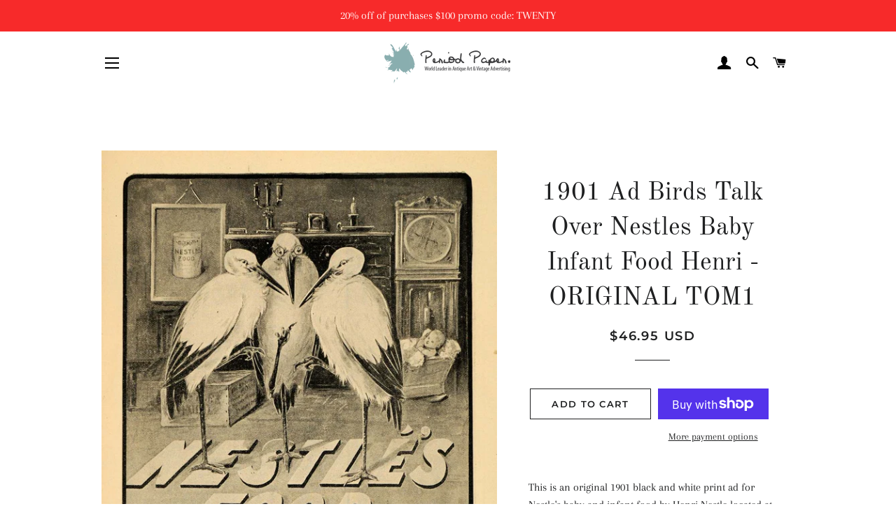

--- FILE ---
content_type: text/html; charset=utf-8
request_url: https://www.periodpaper.com/products/1901-ad-birds-talk-over-nestles-baby-infant-food-henri-original-advertising-068818-tom1-081
body_size: 30052
content:
<!doctype html>
<html class="no-js" lang="en">
<head>
<script id="TOS_SCRIPT_ID" href="//www.periodpaper.com/cdn/shop/t/4/assets/c08b0ea0be8923b90c96511c4ff18b5669ecd4b4e77e6eae690b1f4cf493ac19.json?v=63020778152201616881603236455"></script>

  <!-- Basic page needs ================================================== -->
  <meta charset="utf-8">
  <meta http-equiv="X-UA-Compatible" content="IE=edge,chrome=1">

  

  <!-- Title and description ================================================== -->
  <title>
  1901 Ad Birds Talk Over Nestles Baby Infant Food Henri - ORIGINAL TOM1 &ndash; Period Paper Historic Art LLC
  </title>

  
  <meta name="description" content="This is an original 1901 black and white print ad for Nestle&#39;s baby and infant food by Henri Nestle located at 73 Warren Street, New York City. CONDITIONThis 110+ year old Item is rated Very Fine +++. Light aging throughout. No creases. No natural defects. Some light surface rub. No tears. No water damage. Product Type">
  

  <!-- Helpers ================================================== -->
  <!-- /snippets/social-meta-tags.liquid -->




<meta property="og:site_name" content="Period Paper Historic Art LLC">
<meta property="og:url" content="https://www.periodpaper.com/products/1901-ad-birds-talk-over-nestles-baby-infant-food-henri-original-advertising-068818-tom1-081">
<meta property="og:title" content="1901 Ad Birds Talk Over Nestles Baby Infant Food Henri - ORIGINAL TOM1">
<meta property="og:type" content="product">
<meta property="og:description" content="This is an original 1901 black and white print ad for Nestle&#39;s baby and infant food by Henri Nestle located at 73 Warren Street, New York City. CONDITIONThis 110+ year old Item is rated Very Fine +++. Light aging throughout. No creases. No natural defects. Some light surface rub. No tears. No water damage. Product Type">

  <meta property="og:price:amount" content="46.95">
  <meta property="og:price:currency" content="USD">

<meta property="og:image" content="http://www.periodpaper.com/cdn/shop/products/TOM1_081_5e145895-72fd-4bc6-9915-ddb6dc5b608a_1200x1200.jpg?v=1571708448">
<meta property="og:image:secure_url" content="https://www.periodpaper.com/cdn/shop/products/TOM1_081_5e145895-72fd-4bc6-9915-ddb6dc5b608a_1200x1200.jpg?v=1571708448">


<meta name="twitter:card" content="summary_large_image">
<meta name="twitter:title" content="1901 Ad Birds Talk Over Nestles Baby Infant Food Henri - ORIGINAL TOM1">
<meta name="twitter:description" content="This is an original 1901 black and white print ad for Nestle&#39;s baby and infant food by Henri Nestle located at 73 Warren Street, New York City. CONDITIONThis 110+ year old Item is rated Very Fine +++. Light aging throughout. No creases. No natural defects. Some light surface rub. No tears. No water damage. Product Type">

  <link rel="canonical" href="https://www.periodpaper.com/products/1901-ad-birds-talk-over-nestles-baby-infant-food-henri-original-advertising-068818-tom1-081">
  <meta name="viewport" content="width=device-width,initial-scale=1,shrink-to-fit=no">
  <meta name="theme-color" content="#1f2021">

  <!-- CSS ================================================== -->
  <link href="//www.periodpaper.com/cdn/shop/t/4/assets/timber.scss.css?v=110223909183304769371759259252" rel="stylesheet" type="text/css" media="all" />
  <link href="//www.periodpaper.com/cdn/shop/t/4/assets/theme.scss.css?v=172783252744282258571759259252" rel="stylesheet" type="text/css" media="all" />

  <!-- Sections ================================================== -->
  <script>
    window.theme = window.theme || {};
    theme.strings = {
      zoomClose: "Close (Esc)",
      zoomPrev: "Previous (Left arrow key)",
      zoomNext: "Next (Right arrow key)",
      moneyFormat: "\u003cspan class=money\u003e${{amount}} USD\u003c\/span\u003e",
      addressError: "Error looking up that address",
      addressNoResults: "No results for that address",
      addressQueryLimit: "You have exceeded the Google API usage limit. Consider upgrading to a \u003ca href=\"https:\/\/developers.google.com\/maps\/premium\/usage-limits\"\u003ePremium Plan\u003c\/a\u003e.",
      authError: "There was a problem authenticating your Google Maps account.",
      cartEmpty: "Your cart is currently empty.",
      cartCookie: "Enable cookies to use the shopping cart",
      cartSavings: "You're saving [savings]",
      productSlideLabel: "Slide [slide_number] of [slide_max]."
    };
    theme.settings = {
      cartType: "page",
      gridType: null
    };
  </script>

  <script src="//www.periodpaper.com/cdn/shop/t/4/assets/jquery-2.2.3.min.js?v=58211863146907186831599655159" type="text/javascript"></script>

  <script src="//www.periodpaper.com/cdn/shop/t/4/assets/lazysizes.min.js?v=155223123402716617051599655159" async="async"></script>

  <script src="//www.periodpaper.com/cdn/shop/t/4/assets/theme.js?v=114295768192348641321599655171" defer="defer"></script>

  <!-- Header hook for plugins ================================================== -->
  <script>window.performance && window.performance.mark && window.performance.mark('shopify.content_for_header.start');</script><meta id="shopify-digital-wallet" name="shopify-digital-wallet" content="/10218371/digital_wallets/dialog">
<meta name="shopify-checkout-api-token" content="47f8b39714fe40c0a359071668b8fb53">
<meta id="in-context-paypal-metadata" data-shop-id="10218371" data-venmo-supported="false" data-environment="production" data-locale="en_US" data-paypal-v4="true" data-currency="USD">
<link rel="alternate" type="application/json+oembed" href="https://www.periodpaper.com/products/1901-ad-birds-talk-over-nestles-baby-infant-food-henri-original-advertising-068818-tom1-081.oembed">
<script async="async" src="/checkouts/internal/preloads.js?locale=en-US"></script>
<link rel="preconnect" href="https://shop.app" crossorigin="anonymous">
<script async="async" src="https://shop.app/checkouts/internal/preloads.js?locale=en-US&shop_id=10218371" crossorigin="anonymous"></script>
<script id="apple-pay-shop-capabilities" type="application/json">{"shopId":10218371,"countryCode":"US","currencyCode":"USD","merchantCapabilities":["supports3DS"],"merchantId":"gid:\/\/shopify\/Shop\/10218371","merchantName":"Period Paper Historic Art LLC","requiredBillingContactFields":["postalAddress","email"],"requiredShippingContactFields":["postalAddress","email"],"shippingType":"shipping","supportedNetworks":["visa","masterCard","amex","discover","elo","jcb"],"total":{"type":"pending","label":"Period Paper Historic Art LLC","amount":"1.00"},"shopifyPaymentsEnabled":true,"supportsSubscriptions":true}</script>
<script id="shopify-features" type="application/json">{"accessToken":"47f8b39714fe40c0a359071668b8fb53","betas":["rich-media-storefront-analytics"],"domain":"www.periodpaper.com","predictiveSearch":true,"shopId":10218371,"locale":"en"}</script>
<script>var Shopify = Shopify || {};
Shopify.shop = "periodpaper.myshopify.com";
Shopify.locale = "en";
Shopify.currency = {"active":"USD","rate":"1.0"};
Shopify.country = "US";
Shopify.theme = {"name":"Brooklyn","id":45791707258,"schema_name":"Brooklyn","schema_version":"17.0.2","theme_store_id":730,"role":"main"};
Shopify.theme.handle = "null";
Shopify.theme.style = {"id":null,"handle":null};
Shopify.cdnHost = "www.periodpaper.com/cdn";
Shopify.routes = Shopify.routes || {};
Shopify.routes.root = "/";</script>
<script type="module">!function(o){(o.Shopify=o.Shopify||{}).modules=!0}(window);</script>
<script>!function(o){function n(){var o=[];function n(){o.push(Array.prototype.slice.apply(arguments))}return n.q=o,n}var t=o.Shopify=o.Shopify||{};t.loadFeatures=n(),t.autoloadFeatures=n()}(window);</script>
<script>
  window.ShopifyPay = window.ShopifyPay || {};
  window.ShopifyPay.apiHost = "shop.app\/pay";
  window.ShopifyPay.redirectState = null;
</script>
<script id="shop-js-analytics" type="application/json">{"pageType":"product"}</script>
<script defer="defer" async type="module" src="//www.periodpaper.com/cdn/shopifycloud/shop-js/modules/v2/client.init-shop-cart-sync_IZsNAliE.en.esm.js"></script>
<script defer="defer" async type="module" src="//www.periodpaper.com/cdn/shopifycloud/shop-js/modules/v2/chunk.common_0OUaOowp.esm.js"></script>
<script type="module">
  await import("//www.periodpaper.com/cdn/shopifycloud/shop-js/modules/v2/client.init-shop-cart-sync_IZsNAliE.en.esm.js");
await import("//www.periodpaper.com/cdn/shopifycloud/shop-js/modules/v2/chunk.common_0OUaOowp.esm.js");

  window.Shopify.SignInWithShop?.initShopCartSync?.({"fedCMEnabled":true,"windoidEnabled":true});

</script>
<script>
  window.Shopify = window.Shopify || {};
  if (!window.Shopify.featureAssets) window.Shopify.featureAssets = {};
  window.Shopify.featureAssets['shop-js'] = {"shop-cart-sync":["modules/v2/client.shop-cart-sync_DLOhI_0X.en.esm.js","modules/v2/chunk.common_0OUaOowp.esm.js"],"init-fed-cm":["modules/v2/client.init-fed-cm_C6YtU0w6.en.esm.js","modules/v2/chunk.common_0OUaOowp.esm.js"],"shop-button":["modules/v2/client.shop-button_BCMx7GTG.en.esm.js","modules/v2/chunk.common_0OUaOowp.esm.js"],"shop-cash-offers":["modules/v2/client.shop-cash-offers_BT26qb5j.en.esm.js","modules/v2/chunk.common_0OUaOowp.esm.js","modules/v2/chunk.modal_CGo_dVj3.esm.js"],"init-windoid":["modules/v2/client.init-windoid_B9PkRMql.en.esm.js","modules/v2/chunk.common_0OUaOowp.esm.js"],"init-shop-email-lookup-coordinator":["modules/v2/client.init-shop-email-lookup-coordinator_DZkqjsbU.en.esm.js","modules/v2/chunk.common_0OUaOowp.esm.js"],"shop-toast-manager":["modules/v2/client.shop-toast-manager_Di2EnuM7.en.esm.js","modules/v2/chunk.common_0OUaOowp.esm.js"],"shop-login-button":["modules/v2/client.shop-login-button_BtqW_SIO.en.esm.js","modules/v2/chunk.common_0OUaOowp.esm.js","modules/v2/chunk.modal_CGo_dVj3.esm.js"],"avatar":["modules/v2/client.avatar_BTnouDA3.en.esm.js"],"pay-button":["modules/v2/client.pay-button_CWa-C9R1.en.esm.js","modules/v2/chunk.common_0OUaOowp.esm.js"],"init-shop-cart-sync":["modules/v2/client.init-shop-cart-sync_IZsNAliE.en.esm.js","modules/v2/chunk.common_0OUaOowp.esm.js"],"init-customer-accounts":["modules/v2/client.init-customer-accounts_DenGwJTU.en.esm.js","modules/v2/client.shop-login-button_BtqW_SIO.en.esm.js","modules/v2/chunk.common_0OUaOowp.esm.js","modules/v2/chunk.modal_CGo_dVj3.esm.js"],"init-shop-for-new-customer-accounts":["modules/v2/client.init-shop-for-new-customer-accounts_JdHXxpS9.en.esm.js","modules/v2/client.shop-login-button_BtqW_SIO.en.esm.js","modules/v2/chunk.common_0OUaOowp.esm.js","modules/v2/chunk.modal_CGo_dVj3.esm.js"],"init-customer-accounts-sign-up":["modules/v2/client.init-customer-accounts-sign-up_D6__K_p8.en.esm.js","modules/v2/client.shop-login-button_BtqW_SIO.en.esm.js","modules/v2/chunk.common_0OUaOowp.esm.js","modules/v2/chunk.modal_CGo_dVj3.esm.js"],"checkout-modal":["modules/v2/client.checkout-modal_C_ZQDY6s.en.esm.js","modules/v2/chunk.common_0OUaOowp.esm.js","modules/v2/chunk.modal_CGo_dVj3.esm.js"],"shop-follow-button":["modules/v2/client.shop-follow-button_XetIsj8l.en.esm.js","modules/v2/chunk.common_0OUaOowp.esm.js","modules/v2/chunk.modal_CGo_dVj3.esm.js"],"lead-capture":["modules/v2/client.lead-capture_DvA72MRN.en.esm.js","modules/v2/chunk.common_0OUaOowp.esm.js","modules/v2/chunk.modal_CGo_dVj3.esm.js"],"shop-login":["modules/v2/client.shop-login_ClXNxyh6.en.esm.js","modules/v2/chunk.common_0OUaOowp.esm.js","modules/v2/chunk.modal_CGo_dVj3.esm.js"],"payment-terms":["modules/v2/client.payment-terms_CNlwjfZz.en.esm.js","modules/v2/chunk.common_0OUaOowp.esm.js","modules/v2/chunk.modal_CGo_dVj3.esm.js"]};
</script>
<script>(function() {
  var isLoaded = false;
  function asyncLoad() {
    if (isLoaded) return;
    isLoaded = true;
    var urls = ["https:\/\/cdn.hextom.com\/js\/quickannouncementbar.js?shop=periodpaper.myshopify.com"];
    for (var i = 0; i < urls.length; i++) {
      var s = document.createElement('script');
      s.type = 'text/javascript';
      s.async = true;
      s.src = urls[i];
      var x = document.getElementsByTagName('script')[0];
      x.parentNode.insertBefore(s, x);
    }
  };
  if(window.attachEvent) {
    window.attachEvent('onload', asyncLoad);
  } else {
    window.addEventListener('load', asyncLoad, false);
  }
})();</script>
<script id="__st">var __st={"a":10218371,"offset":-28800,"reqid":"90d6ce28-302a-410e-a0d5-04389bdbdb55-1768536552","pageurl":"www.periodpaper.com\/products\/1901-ad-birds-talk-over-nestles-baby-infant-food-henri-original-advertising-068818-tom1-081","u":"36e3eeea2a50","p":"product","rtyp":"product","rid":9218672593};</script>
<script>window.ShopifyPaypalV4VisibilityTracking = true;</script>
<script id="captcha-bootstrap">!function(){'use strict';const t='contact',e='account',n='new_comment',o=[[t,t],['blogs',n],['comments',n],[t,'customer']],c=[[e,'customer_login'],[e,'guest_login'],[e,'recover_customer_password'],[e,'create_customer']],r=t=>t.map((([t,e])=>`form[action*='/${t}']:not([data-nocaptcha='true']) input[name='form_type'][value='${e}']`)).join(','),a=t=>()=>t?[...document.querySelectorAll(t)].map((t=>t.form)):[];function s(){const t=[...o],e=r(t);return a(e)}const i='password',u='form_key',d=['recaptcha-v3-token','g-recaptcha-response','h-captcha-response',i],f=()=>{try{return window.sessionStorage}catch{return}},m='__shopify_v',_=t=>t.elements[u];function p(t,e,n=!1){try{const o=window.sessionStorage,c=JSON.parse(o.getItem(e)),{data:r}=function(t){const{data:e,action:n}=t;return t[m]||n?{data:e,action:n}:{data:t,action:n}}(c);for(const[e,n]of Object.entries(r))t.elements[e]&&(t.elements[e].value=n);n&&o.removeItem(e)}catch(o){console.error('form repopulation failed',{error:o})}}const l='form_type',E='cptcha';function T(t){t.dataset[E]=!0}const w=window,h=w.document,L='Shopify',v='ce_forms',y='captcha';let A=!1;((t,e)=>{const n=(g='f06e6c50-85a8-45c8-87d0-21a2b65856fe',I='https://cdn.shopify.com/shopifycloud/storefront-forms-hcaptcha/ce_storefront_forms_captcha_hcaptcha.v1.5.2.iife.js',D={infoText:'Protected by hCaptcha',privacyText:'Privacy',termsText:'Terms'},(t,e,n)=>{const o=w[L][v],c=o.bindForm;if(c)return c(t,g,e,D).then(n);var r;o.q.push([[t,g,e,D],n]),r=I,A||(h.body.append(Object.assign(h.createElement('script'),{id:'captcha-provider',async:!0,src:r})),A=!0)});var g,I,D;w[L]=w[L]||{},w[L][v]=w[L][v]||{},w[L][v].q=[],w[L][y]=w[L][y]||{},w[L][y].protect=function(t,e){n(t,void 0,e),T(t)},Object.freeze(w[L][y]),function(t,e,n,w,h,L){const[v,y,A,g]=function(t,e,n){const i=e?o:[],u=t?c:[],d=[...i,...u],f=r(d),m=r(i),_=r(d.filter((([t,e])=>n.includes(e))));return[a(f),a(m),a(_),s()]}(w,h,L),I=t=>{const e=t.target;return e instanceof HTMLFormElement?e:e&&e.form},D=t=>v().includes(t);t.addEventListener('submit',(t=>{const e=I(t);if(!e)return;const n=D(e)&&!e.dataset.hcaptchaBound&&!e.dataset.recaptchaBound,o=_(e),c=g().includes(e)&&(!o||!o.value);(n||c)&&t.preventDefault(),c&&!n&&(function(t){try{if(!f())return;!function(t){const e=f();if(!e)return;const n=_(t);if(!n)return;const o=n.value;o&&e.removeItem(o)}(t);const e=Array.from(Array(32),(()=>Math.random().toString(36)[2])).join('');!function(t,e){_(t)||t.append(Object.assign(document.createElement('input'),{type:'hidden',name:u})),t.elements[u].value=e}(t,e),function(t,e){const n=f();if(!n)return;const o=[...t.querySelectorAll(`input[type='${i}']`)].map((({name:t})=>t)),c=[...d,...o],r={};for(const[a,s]of new FormData(t).entries())c.includes(a)||(r[a]=s);n.setItem(e,JSON.stringify({[m]:1,action:t.action,data:r}))}(t,e)}catch(e){console.error('failed to persist form',e)}}(e),e.submit())}));const S=(t,e)=>{t&&!t.dataset[E]&&(n(t,e.some((e=>e===t))),T(t))};for(const o of['focusin','change'])t.addEventListener(o,(t=>{const e=I(t);D(e)&&S(e,y())}));const B=e.get('form_key'),M=e.get(l),P=B&&M;t.addEventListener('DOMContentLoaded',(()=>{const t=y();if(P)for(const e of t)e.elements[l].value===M&&p(e,B);[...new Set([...A(),...v().filter((t=>'true'===t.dataset.shopifyCaptcha))])].forEach((e=>S(e,t)))}))}(h,new URLSearchParams(w.location.search),n,t,e,['guest_login'])})(!0,!0)}();</script>
<script integrity="sha256-4kQ18oKyAcykRKYeNunJcIwy7WH5gtpwJnB7kiuLZ1E=" data-source-attribution="shopify.loadfeatures" defer="defer" src="//www.periodpaper.com/cdn/shopifycloud/storefront/assets/storefront/load_feature-a0a9edcb.js" crossorigin="anonymous"></script>
<script crossorigin="anonymous" defer="defer" src="//www.periodpaper.com/cdn/shopifycloud/storefront/assets/shopify_pay/storefront-65b4c6d7.js?v=20250812"></script>
<script data-source-attribution="shopify.dynamic_checkout.dynamic.init">var Shopify=Shopify||{};Shopify.PaymentButton=Shopify.PaymentButton||{isStorefrontPortableWallets:!0,init:function(){window.Shopify.PaymentButton.init=function(){};var t=document.createElement("script");t.src="https://www.periodpaper.com/cdn/shopifycloud/portable-wallets/latest/portable-wallets.en.js",t.type="module",document.head.appendChild(t)}};
</script>
<script data-source-attribution="shopify.dynamic_checkout.buyer_consent">
  function portableWalletsHideBuyerConsent(e){var t=document.getElementById("shopify-buyer-consent"),n=document.getElementById("shopify-subscription-policy-button");t&&n&&(t.classList.add("hidden"),t.setAttribute("aria-hidden","true"),n.removeEventListener("click",e))}function portableWalletsShowBuyerConsent(e){var t=document.getElementById("shopify-buyer-consent"),n=document.getElementById("shopify-subscription-policy-button");t&&n&&(t.classList.remove("hidden"),t.removeAttribute("aria-hidden"),n.addEventListener("click",e))}window.Shopify?.PaymentButton&&(window.Shopify.PaymentButton.hideBuyerConsent=portableWalletsHideBuyerConsent,window.Shopify.PaymentButton.showBuyerConsent=portableWalletsShowBuyerConsent);
</script>
<script>
  function portableWalletsCleanup(e){e&&e.src&&console.error("Failed to load portable wallets script "+e.src);var t=document.querySelectorAll("shopify-accelerated-checkout .shopify-payment-button__skeleton, shopify-accelerated-checkout-cart .wallet-cart-button__skeleton"),e=document.getElementById("shopify-buyer-consent");for(let e=0;e<t.length;e++)t[e].remove();e&&e.remove()}function portableWalletsNotLoadedAsModule(e){e instanceof ErrorEvent&&"string"==typeof e.message&&e.message.includes("import.meta")&&"string"==typeof e.filename&&e.filename.includes("portable-wallets")&&(window.removeEventListener("error",portableWalletsNotLoadedAsModule),window.Shopify.PaymentButton.failedToLoad=e,"loading"===document.readyState?document.addEventListener("DOMContentLoaded",window.Shopify.PaymentButton.init):window.Shopify.PaymentButton.init())}window.addEventListener("error",portableWalletsNotLoadedAsModule);
</script>

<script type="module" src="https://www.periodpaper.com/cdn/shopifycloud/portable-wallets/latest/portable-wallets.en.js" onError="portableWalletsCleanup(this)" crossorigin="anonymous"></script>
<script nomodule>
  document.addEventListener("DOMContentLoaded", portableWalletsCleanup);
</script>

<link id="shopify-accelerated-checkout-styles" rel="stylesheet" media="screen" href="https://www.periodpaper.com/cdn/shopifycloud/portable-wallets/latest/accelerated-checkout-backwards-compat.css" crossorigin="anonymous">
<style id="shopify-accelerated-checkout-cart">
        #shopify-buyer-consent {
  margin-top: 1em;
  display: inline-block;
  width: 100%;
}

#shopify-buyer-consent.hidden {
  display: none;
}

#shopify-subscription-policy-button {
  background: none;
  border: none;
  padding: 0;
  text-decoration: underline;
  font-size: inherit;
  cursor: pointer;
}

#shopify-subscription-policy-button::before {
  box-shadow: none;
}

      </style>

<script>window.performance && window.performance.mark && window.performance.mark('shopify.content_for_header.end');</script>

  <script src="//www.periodpaper.com/cdn/shop/t/4/assets/modernizr.min.js?v=21391054748206432451599655160" type="text/javascript"></script>

  
  

<link href="https://monorail-edge.shopifysvc.com" rel="dns-prefetch">
<script>(function(){if ("sendBeacon" in navigator && "performance" in window) {try {var session_token_from_headers = performance.getEntriesByType('navigation')[0].serverTiming.find(x => x.name == '_s').description;} catch {var session_token_from_headers = undefined;}var session_cookie_matches = document.cookie.match(/_shopify_s=([^;]*)/);var session_token_from_cookie = session_cookie_matches && session_cookie_matches.length === 2 ? session_cookie_matches[1] : "";var session_token = session_token_from_headers || session_token_from_cookie || "";function handle_abandonment_event(e) {var entries = performance.getEntries().filter(function(entry) {return /monorail-edge.shopifysvc.com/.test(entry.name);});if (!window.abandonment_tracked && entries.length === 0) {window.abandonment_tracked = true;var currentMs = Date.now();var navigation_start = performance.timing.navigationStart;var payload = {shop_id: 10218371,url: window.location.href,navigation_start,duration: currentMs - navigation_start,session_token,page_type: "product"};window.navigator.sendBeacon("https://monorail-edge.shopifysvc.com/v1/produce", JSON.stringify({schema_id: "online_store_buyer_site_abandonment/1.1",payload: payload,metadata: {event_created_at_ms: currentMs,event_sent_at_ms: currentMs}}));}}window.addEventListener('pagehide', handle_abandonment_event);}}());</script>
<script id="web-pixels-manager-setup">(function e(e,d,r,n,o){if(void 0===o&&(o={}),!Boolean(null===(a=null===(i=window.Shopify)||void 0===i?void 0:i.analytics)||void 0===a?void 0:a.replayQueue)){var i,a;window.Shopify=window.Shopify||{};var t=window.Shopify;t.analytics=t.analytics||{};var s=t.analytics;s.replayQueue=[],s.publish=function(e,d,r){return s.replayQueue.push([e,d,r]),!0};try{self.performance.mark("wpm:start")}catch(e){}var l=function(){var e={modern:/Edge?\/(1{2}[4-9]|1[2-9]\d|[2-9]\d{2}|\d{4,})\.\d+(\.\d+|)|Firefox\/(1{2}[4-9]|1[2-9]\d|[2-9]\d{2}|\d{4,})\.\d+(\.\d+|)|Chrom(ium|e)\/(9{2}|\d{3,})\.\d+(\.\d+|)|(Maci|X1{2}).+ Version\/(15\.\d+|(1[6-9]|[2-9]\d|\d{3,})\.\d+)([,.]\d+|)( \(\w+\)|)( Mobile\/\w+|) Safari\/|Chrome.+OPR\/(9{2}|\d{3,})\.\d+\.\d+|(CPU[ +]OS|iPhone[ +]OS|CPU[ +]iPhone|CPU IPhone OS|CPU iPad OS)[ +]+(15[._]\d+|(1[6-9]|[2-9]\d|\d{3,})[._]\d+)([._]\d+|)|Android:?[ /-](13[3-9]|1[4-9]\d|[2-9]\d{2}|\d{4,})(\.\d+|)(\.\d+|)|Android.+Firefox\/(13[5-9]|1[4-9]\d|[2-9]\d{2}|\d{4,})\.\d+(\.\d+|)|Android.+Chrom(ium|e)\/(13[3-9]|1[4-9]\d|[2-9]\d{2}|\d{4,})\.\d+(\.\d+|)|SamsungBrowser\/([2-9]\d|\d{3,})\.\d+/,legacy:/Edge?\/(1[6-9]|[2-9]\d|\d{3,})\.\d+(\.\d+|)|Firefox\/(5[4-9]|[6-9]\d|\d{3,})\.\d+(\.\d+|)|Chrom(ium|e)\/(5[1-9]|[6-9]\d|\d{3,})\.\d+(\.\d+|)([\d.]+$|.*Safari\/(?![\d.]+ Edge\/[\d.]+$))|(Maci|X1{2}).+ Version\/(10\.\d+|(1[1-9]|[2-9]\d|\d{3,})\.\d+)([,.]\d+|)( \(\w+\)|)( Mobile\/\w+|) Safari\/|Chrome.+OPR\/(3[89]|[4-9]\d|\d{3,})\.\d+\.\d+|(CPU[ +]OS|iPhone[ +]OS|CPU[ +]iPhone|CPU IPhone OS|CPU iPad OS)[ +]+(10[._]\d+|(1[1-9]|[2-9]\d|\d{3,})[._]\d+)([._]\d+|)|Android:?[ /-](13[3-9]|1[4-9]\d|[2-9]\d{2}|\d{4,})(\.\d+|)(\.\d+|)|Mobile Safari.+OPR\/([89]\d|\d{3,})\.\d+\.\d+|Android.+Firefox\/(13[5-9]|1[4-9]\d|[2-9]\d{2}|\d{4,})\.\d+(\.\d+|)|Android.+Chrom(ium|e)\/(13[3-9]|1[4-9]\d|[2-9]\d{2}|\d{4,})\.\d+(\.\d+|)|Android.+(UC? ?Browser|UCWEB|U3)[ /]?(15\.([5-9]|\d{2,})|(1[6-9]|[2-9]\d|\d{3,})\.\d+)\.\d+|SamsungBrowser\/(5\.\d+|([6-9]|\d{2,})\.\d+)|Android.+MQ{2}Browser\/(14(\.(9|\d{2,})|)|(1[5-9]|[2-9]\d|\d{3,})(\.\d+|))(\.\d+|)|K[Aa][Ii]OS\/(3\.\d+|([4-9]|\d{2,})\.\d+)(\.\d+|)/},d=e.modern,r=e.legacy,n=navigator.userAgent;return n.match(d)?"modern":n.match(r)?"legacy":"unknown"}(),u="modern"===l?"modern":"legacy",c=(null!=n?n:{modern:"",legacy:""})[u],f=function(e){return[e.baseUrl,"/wpm","/b",e.hashVersion,"modern"===e.buildTarget?"m":"l",".js"].join("")}({baseUrl:d,hashVersion:r,buildTarget:u}),m=function(e){var d=e.version,r=e.bundleTarget,n=e.surface,o=e.pageUrl,i=e.monorailEndpoint;return{emit:function(e){var a=e.status,t=e.errorMsg,s=(new Date).getTime(),l=JSON.stringify({metadata:{event_sent_at_ms:s},events:[{schema_id:"web_pixels_manager_load/3.1",payload:{version:d,bundle_target:r,page_url:o,status:a,surface:n,error_msg:t},metadata:{event_created_at_ms:s}}]});if(!i)return console&&console.warn&&console.warn("[Web Pixels Manager] No Monorail endpoint provided, skipping logging."),!1;try{return self.navigator.sendBeacon.bind(self.navigator)(i,l)}catch(e){}var u=new XMLHttpRequest;try{return u.open("POST",i,!0),u.setRequestHeader("Content-Type","text/plain"),u.send(l),!0}catch(e){return console&&console.warn&&console.warn("[Web Pixels Manager] Got an unhandled error while logging to Monorail."),!1}}}}({version:r,bundleTarget:l,surface:e.surface,pageUrl:self.location.href,monorailEndpoint:e.monorailEndpoint});try{o.browserTarget=l,function(e){var d=e.src,r=e.async,n=void 0===r||r,o=e.onload,i=e.onerror,a=e.sri,t=e.scriptDataAttributes,s=void 0===t?{}:t,l=document.createElement("script"),u=document.querySelector("head"),c=document.querySelector("body");if(l.async=n,l.src=d,a&&(l.integrity=a,l.crossOrigin="anonymous"),s)for(var f in s)if(Object.prototype.hasOwnProperty.call(s,f))try{l.dataset[f]=s[f]}catch(e){}if(o&&l.addEventListener("load",o),i&&l.addEventListener("error",i),u)u.appendChild(l);else{if(!c)throw new Error("Did not find a head or body element to append the script");c.appendChild(l)}}({src:f,async:!0,onload:function(){if(!function(){var e,d;return Boolean(null===(d=null===(e=window.Shopify)||void 0===e?void 0:e.analytics)||void 0===d?void 0:d.initialized)}()){var d=window.webPixelsManager.init(e)||void 0;if(d){var r=window.Shopify.analytics;r.replayQueue.forEach((function(e){var r=e[0],n=e[1],o=e[2];d.publishCustomEvent(r,n,o)})),r.replayQueue=[],r.publish=d.publishCustomEvent,r.visitor=d.visitor,r.initialized=!0}}},onerror:function(){return m.emit({status:"failed",errorMsg:"".concat(f," has failed to load")})},sri:function(e){var d=/^sha384-[A-Za-z0-9+/=]+$/;return"string"==typeof e&&d.test(e)}(c)?c:"",scriptDataAttributes:o}),m.emit({status:"loading"})}catch(e){m.emit({status:"failed",errorMsg:(null==e?void 0:e.message)||"Unknown error"})}}})({shopId: 10218371,storefrontBaseUrl: "https://www.periodpaper.com",extensionsBaseUrl: "https://extensions.shopifycdn.com/cdn/shopifycloud/web-pixels-manager",monorailEndpoint: "https://monorail-edge.shopifysvc.com/unstable/produce_batch",surface: "storefront-renderer",enabledBetaFlags: ["2dca8a86"],webPixelsConfigList: [{"id":"1704058","eventPayloadVersion":"v1","runtimeContext":"LAX","scriptVersion":"1","type":"CUSTOM","privacyPurposes":["ANALYTICS"],"name":"Google Analytics tag (migrated)"},{"id":"shopify-app-pixel","configuration":"{}","eventPayloadVersion":"v1","runtimeContext":"STRICT","scriptVersion":"0450","apiClientId":"shopify-pixel","type":"APP","privacyPurposes":["ANALYTICS","MARKETING"]},{"id":"shopify-custom-pixel","eventPayloadVersion":"v1","runtimeContext":"LAX","scriptVersion":"0450","apiClientId":"shopify-pixel","type":"CUSTOM","privacyPurposes":["ANALYTICS","MARKETING"]}],isMerchantRequest: false,initData: {"shop":{"name":"Period Paper Historic Art LLC","paymentSettings":{"currencyCode":"USD"},"myshopifyDomain":"periodpaper.myshopify.com","countryCode":"US","storefrontUrl":"https:\/\/www.periodpaper.com"},"customer":null,"cart":null,"checkout":null,"productVariants":[{"price":{"amount":46.95,"currencyCode":"USD"},"product":{"title":"1901 Ad Birds Talk Over Nestles Baby Infant Food Henri - ORIGINAL TOM1","vendor":"Period Paper","id":"9218672593","untranslatedTitle":"1901 Ad Birds Talk Over Nestles Baby Infant Food Henri - ORIGINAL TOM1","url":"\/products\/1901-ad-birds-talk-over-nestles-baby-infant-food-henri-original-advertising-068818-tom1-081","type":"Original Print Ad"},"id":"33495037073","image":{"src":"\/\/www.periodpaper.com\/cdn\/shop\/products\/TOM1_081_5e145895-72fd-4bc6-9915-ddb6dc5b608a.jpg?v=1571708448"},"sku":"068818_tom1_081","title":"Default Title","untranslatedTitle":"Default Title"}],"purchasingCompany":null},},"https://www.periodpaper.com/cdn","fcfee988w5aeb613cpc8e4bc33m6693e112",{"modern":"","legacy":""},{"shopId":"10218371","storefrontBaseUrl":"https:\/\/www.periodpaper.com","extensionBaseUrl":"https:\/\/extensions.shopifycdn.com\/cdn\/shopifycloud\/web-pixels-manager","surface":"storefront-renderer","enabledBetaFlags":"[\"2dca8a86\"]","isMerchantRequest":"false","hashVersion":"fcfee988w5aeb613cpc8e4bc33m6693e112","publish":"custom","events":"[[\"page_viewed\",{}],[\"product_viewed\",{\"productVariant\":{\"price\":{\"amount\":46.95,\"currencyCode\":\"USD\"},\"product\":{\"title\":\"1901 Ad Birds Talk Over Nestles Baby Infant Food Henri - ORIGINAL TOM1\",\"vendor\":\"Period Paper\",\"id\":\"9218672593\",\"untranslatedTitle\":\"1901 Ad Birds Talk Over Nestles Baby Infant Food Henri - ORIGINAL TOM1\",\"url\":\"\/products\/1901-ad-birds-talk-over-nestles-baby-infant-food-henri-original-advertising-068818-tom1-081\",\"type\":\"Original Print Ad\"},\"id\":\"33495037073\",\"image\":{\"src\":\"\/\/www.periodpaper.com\/cdn\/shop\/products\/TOM1_081_5e145895-72fd-4bc6-9915-ddb6dc5b608a.jpg?v=1571708448\"},\"sku\":\"068818_tom1_081\",\"title\":\"Default Title\",\"untranslatedTitle\":\"Default Title\"}}]]"});</script><script>
  window.ShopifyAnalytics = window.ShopifyAnalytics || {};
  window.ShopifyAnalytics.meta = window.ShopifyAnalytics.meta || {};
  window.ShopifyAnalytics.meta.currency = 'USD';
  var meta = {"product":{"id":9218672593,"gid":"gid:\/\/shopify\/Product\/9218672593","vendor":"Period Paper","type":"Original Print Ad","handle":"1901-ad-birds-talk-over-nestles-baby-infant-food-henri-original-advertising-068818-tom1-081","variants":[{"id":33495037073,"price":4695,"name":"1901 Ad Birds Talk Over Nestles Baby Infant Food Henri - ORIGINAL TOM1","public_title":null,"sku":"068818_tom1_081"}],"remote":false},"page":{"pageType":"product","resourceType":"product","resourceId":9218672593,"requestId":"90d6ce28-302a-410e-a0d5-04389bdbdb55-1768536552"}};
  for (var attr in meta) {
    window.ShopifyAnalytics.meta[attr] = meta[attr];
  }
</script>
<script class="analytics">
  (function () {
    var customDocumentWrite = function(content) {
      var jquery = null;

      if (window.jQuery) {
        jquery = window.jQuery;
      } else if (window.Checkout && window.Checkout.$) {
        jquery = window.Checkout.$;
      }

      if (jquery) {
        jquery('body').append(content);
      }
    };

    var hasLoggedConversion = function(token) {
      if (token) {
        return document.cookie.indexOf('loggedConversion=' + token) !== -1;
      }
      return false;
    }

    var setCookieIfConversion = function(token) {
      if (token) {
        var twoMonthsFromNow = new Date(Date.now());
        twoMonthsFromNow.setMonth(twoMonthsFromNow.getMonth() + 2);

        document.cookie = 'loggedConversion=' + token + '; expires=' + twoMonthsFromNow;
      }
    }

    var trekkie = window.ShopifyAnalytics.lib = window.trekkie = window.trekkie || [];
    if (trekkie.integrations) {
      return;
    }
    trekkie.methods = [
      'identify',
      'page',
      'ready',
      'track',
      'trackForm',
      'trackLink'
    ];
    trekkie.factory = function(method) {
      return function() {
        var args = Array.prototype.slice.call(arguments);
        args.unshift(method);
        trekkie.push(args);
        return trekkie;
      };
    };
    for (var i = 0; i < trekkie.methods.length; i++) {
      var key = trekkie.methods[i];
      trekkie[key] = trekkie.factory(key);
    }
    trekkie.load = function(config) {
      trekkie.config = config || {};
      trekkie.config.initialDocumentCookie = document.cookie;
      var first = document.getElementsByTagName('script')[0];
      var script = document.createElement('script');
      script.type = 'text/javascript';
      script.onerror = function(e) {
        var scriptFallback = document.createElement('script');
        scriptFallback.type = 'text/javascript';
        scriptFallback.onerror = function(error) {
                var Monorail = {
      produce: function produce(monorailDomain, schemaId, payload) {
        var currentMs = new Date().getTime();
        var event = {
          schema_id: schemaId,
          payload: payload,
          metadata: {
            event_created_at_ms: currentMs,
            event_sent_at_ms: currentMs
          }
        };
        return Monorail.sendRequest("https://" + monorailDomain + "/v1/produce", JSON.stringify(event));
      },
      sendRequest: function sendRequest(endpointUrl, payload) {
        // Try the sendBeacon API
        if (window && window.navigator && typeof window.navigator.sendBeacon === 'function' && typeof window.Blob === 'function' && !Monorail.isIos12()) {
          var blobData = new window.Blob([payload], {
            type: 'text/plain'
          });

          if (window.navigator.sendBeacon(endpointUrl, blobData)) {
            return true;
          } // sendBeacon was not successful

        } // XHR beacon

        var xhr = new XMLHttpRequest();

        try {
          xhr.open('POST', endpointUrl);
          xhr.setRequestHeader('Content-Type', 'text/plain');
          xhr.send(payload);
        } catch (e) {
          console.log(e);
        }

        return false;
      },
      isIos12: function isIos12() {
        return window.navigator.userAgent.lastIndexOf('iPhone; CPU iPhone OS 12_') !== -1 || window.navigator.userAgent.lastIndexOf('iPad; CPU OS 12_') !== -1;
      }
    };
    Monorail.produce('monorail-edge.shopifysvc.com',
      'trekkie_storefront_load_errors/1.1',
      {shop_id: 10218371,
      theme_id: 45791707258,
      app_name: "storefront",
      context_url: window.location.href,
      source_url: "//www.periodpaper.com/cdn/s/trekkie.storefront.cd680fe47e6c39ca5d5df5f0a32d569bc48c0f27.min.js"});

        };
        scriptFallback.async = true;
        scriptFallback.src = '//www.periodpaper.com/cdn/s/trekkie.storefront.cd680fe47e6c39ca5d5df5f0a32d569bc48c0f27.min.js';
        first.parentNode.insertBefore(scriptFallback, first);
      };
      script.async = true;
      script.src = '//www.periodpaper.com/cdn/s/trekkie.storefront.cd680fe47e6c39ca5d5df5f0a32d569bc48c0f27.min.js';
      first.parentNode.insertBefore(script, first);
    };
    trekkie.load(
      {"Trekkie":{"appName":"storefront","development":false,"defaultAttributes":{"shopId":10218371,"isMerchantRequest":null,"themeId":45791707258,"themeCityHash":"14631243246645595698","contentLanguage":"en","currency":"USD","eventMetadataId":"14147b14-9f97-4c40-92f9-3eb0717e30b9"},"isServerSideCookieWritingEnabled":true,"monorailRegion":"shop_domain","enabledBetaFlags":["65f19447"]},"Session Attribution":{},"S2S":{"facebookCapiEnabled":false,"source":"trekkie-storefront-renderer","apiClientId":580111}}
    );

    var loaded = false;
    trekkie.ready(function() {
      if (loaded) return;
      loaded = true;

      window.ShopifyAnalytics.lib = window.trekkie;

      var originalDocumentWrite = document.write;
      document.write = customDocumentWrite;
      try { window.ShopifyAnalytics.merchantGoogleAnalytics.call(this); } catch(error) {};
      document.write = originalDocumentWrite;

      window.ShopifyAnalytics.lib.page(null,{"pageType":"product","resourceType":"product","resourceId":9218672593,"requestId":"90d6ce28-302a-410e-a0d5-04389bdbdb55-1768536552","shopifyEmitted":true});

      var match = window.location.pathname.match(/checkouts\/(.+)\/(thank_you|post_purchase)/)
      var token = match? match[1]: undefined;
      if (!hasLoggedConversion(token)) {
        setCookieIfConversion(token);
        window.ShopifyAnalytics.lib.track("Viewed Product",{"currency":"USD","variantId":33495037073,"productId":9218672593,"productGid":"gid:\/\/shopify\/Product\/9218672593","name":"1901 Ad Birds Talk Over Nestles Baby Infant Food Henri - ORIGINAL TOM1","price":"46.95","sku":"068818_tom1_081","brand":"Period Paper","variant":null,"category":"Original Print Ad","nonInteraction":true,"remote":false},undefined,undefined,{"shopifyEmitted":true});
      window.ShopifyAnalytics.lib.track("monorail:\/\/trekkie_storefront_viewed_product\/1.1",{"currency":"USD","variantId":33495037073,"productId":9218672593,"productGid":"gid:\/\/shopify\/Product\/9218672593","name":"1901 Ad Birds Talk Over Nestles Baby Infant Food Henri - ORIGINAL TOM1","price":"46.95","sku":"068818_tom1_081","brand":"Period Paper","variant":null,"category":"Original Print Ad","nonInteraction":true,"remote":false,"referer":"https:\/\/www.periodpaper.com\/products\/1901-ad-birds-talk-over-nestles-baby-infant-food-henri-original-advertising-068818-tom1-081"});
      }
    });


        var eventsListenerScript = document.createElement('script');
        eventsListenerScript.async = true;
        eventsListenerScript.src = "//www.periodpaper.com/cdn/shopifycloud/storefront/assets/shop_events_listener-3da45d37.js";
        document.getElementsByTagName('head')[0].appendChild(eventsListenerScript);

})();</script>
  <script>
  if (!window.ga || (window.ga && typeof window.ga !== 'function')) {
    window.ga = function ga() {
      (window.ga.q = window.ga.q || []).push(arguments);
      if (window.Shopify && window.Shopify.analytics && typeof window.Shopify.analytics.publish === 'function') {
        window.Shopify.analytics.publish("ga_stub_called", {}, {sendTo: "google_osp_migration"});
      }
      console.error("Shopify's Google Analytics stub called with:", Array.from(arguments), "\nSee https://help.shopify.com/manual/promoting-marketing/pixels/pixel-migration#google for more information.");
    };
    if (window.Shopify && window.Shopify.analytics && typeof window.Shopify.analytics.publish === 'function') {
      window.Shopify.analytics.publish("ga_stub_initialized", {}, {sendTo: "google_osp_migration"});
    }
  }
</script>
<script
  defer
  src="https://www.periodpaper.com/cdn/shopifycloud/perf-kit/shopify-perf-kit-3.0.3.min.js"
  data-application="storefront-renderer"
  data-shop-id="10218371"
  data-render-region="gcp-us-central1"
  data-page-type="product"
  data-theme-instance-id="45791707258"
  data-theme-name="Brooklyn"
  data-theme-version="17.0.2"
  data-monorail-region="shop_domain"
  data-resource-timing-sampling-rate="10"
  data-shs="true"
  data-shs-beacon="true"
  data-shs-export-with-fetch="true"
  data-shs-logs-sample-rate="1"
  data-shs-beacon-endpoint="https://www.periodpaper.com/api/collect"
></script>
</head>


<body id="1901-ad-birds-talk-over-nestles-baby-infant-food-henri-original-tom1" class="template-product">

  <div id="shopify-section-header" class="shopify-section"><style data-shopify>.header-wrapper .site-nav__link,
  .header-wrapper .site-header__logo a,
  .header-wrapper .site-nav__dropdown-link,
  .header-wrapper .site-nav--has-dropdown > a.nav-focus,
  .header-wrapper .site-nav--has-dropdown.nav-hover > a,
  .header-wrapper .site-nav--has-dropdown:hover > a {
    color: #000000;
  }

  .header-wrapper .site-header__logo a:hover,
  .header-wrapper .site-header__logo a:focus,
  .header-wrapper .site-nav__link:hover,
  .header-wrapper .site-nav__link:focus,
  .header-wrapper .site-nav--has-dropdown a:hover,
  .header-wrapper .site-nav--has-dropdown > a.nav-focus:hover,
  .header-wrapper .site-nav--has-dropdown > a.nav-focus:focus,
  .header-wrapper .site-nav--has-dropdown .site-nav__link:hover,
  .header-wrapper .site-nav--has-dropdown .site-nav__link:focus,
  .header-wrapper .site-nav--has-dropdown.nav-hover > a:hover,
  .header-wrapper .site-nav__dropdown a:focus {
    color: rgba(0, 0, 0, 0.75);
  }

  .header-wrapper .burger-icon,
  .header-wrapper .site-nav--has-dropdown:hover > a:before,
  .header-wrapper .site-nav--has-dropdown > a.nav-focus:before,
  .header-wrapper .site-nav--has-dropdown.nav-hover > a:before {
    background: #000000;
  }

  .header-wrapper .site-nav__link:hover .burger-icon {
    background: rgba(0, 0, 0, 0.75);
  }

  .site-header__logo img {
    max-width: 180px;
  }

  @media screen and (max-width: 768px) {
    .site-header__logo img {
      max-width: 100%;
    }
  }</style><div data-section-id="header" data-section-type="header-section" data-template="product">
  <div id="NavDrawer" class="drawer drawer--left">
      <div class="drawer__inner drawer-left__inner">

    
      <!-- /snippets/search-bar.liquid -->





<form action="/search" method="get" class="input-group search-bar search-bar--drawer" role="search">
  
  <input type="search" name="q" value="" placeholder="Search our store" class="input-group-field" aria-label="Search our store">
  <span class="input-group-btn">
    <button type="submit" class="btn--secondary icon-fallback-text">
      <span class="icon icon-search" aria-hidden="true"></span>
      <span class="fallback-text">Search</span>
    </button>
  </span>
</form>

    

    <ul class="mobile-nav">
      
        

          <li class="mobile-nav__item">
            <a
              href="/collections"
              class="mobile-nav__link"
              >
                Collections
            </a>
          </li>

        
      
        
          <li class="mobile-nav__item">
            <div class="mobile-nav__has-sublist">
              <a
                href="/collections/antique-vintage-art"
                class="mobile-nav__link"
                id="Label-2"
                >Antique Art Prints</a>
              <div class="mobile-nav__toggle">
                <button type="button" class="mobile-nav__toggle-btn icon-fallback-text" aria-controls="Linklist-2" aria-expanded="false">
                  <span class="icon-fallback-text mobile-nav__toggle-open">
                    <span class="icon icon-plus" aria-hidden="true"></span>
                    <span class="fallback-text">Expand submenu Antique Art Prints</span>
                  </span>
                  <span class="icon-fallback-text mobile-nav__toggle-close">
                    <span class="icon icon-minus" aria-hidden="true"></span>
                    <span class="fallback-text">Collapse submenu Antique Art Prints</span>
                  </span>
                </button>
              </div>
            </div>
            <ul class="mobile-nav__sublist" id="Linklist-2" aria-labelledby="Label-2" role="navigation">
              
              
                
                <li class="mobile-nav__item">
                  <a
                    href="/collections/agriculture-farming"
                    class="mobile-nav__link"
                    >
                      Agriculture &amp; Farming
                  </a>
                </li>
                
              
                
                <li class="mobile-nav__item">
                  <a
                    href="/collections/american-old-west"
                    class="mobile-nav__link"
                    >
                      American Old West
                  </a>
                </li>
                
              
                
                <li class="mobile-nav__item">
                  <a
                    href="/collections/animals-wildlife"
                    class="mobile-nav__link"
                    >
                      Animals &amp; Wildlife
                  </a>
                </li>
                
              
                
                <li class="mobile-nav__item">
                  <a
                    href="/collections/architecture"
                    class="mobile-nav__link"
                    >
                      Architecture
                  </a>
                </li>
                
              
                
                <li class="mobile-nav__item">
                  <a
                    href="/collections/archaeological"
                    class="mobile-nav__link"
                    >
                      Archaeological
                  </a>
                </li>
                
              
                
                <li class="mobile-nav__item">
                  <a
                    href="/collections/art-styles"
                    class="mobile-nav__link"
                    >
                      Art Styles
                  </a>
                </li>
                
              
                
                <li class="mobile-nav__item">
                  <a
                    href="/collections/aviation-airplanes"
                    class="mobile-nav__link"
                    >
                      Aviation &amp; Airplanes
                  </a>
                </li>
                
              
                
                <li class="mobile-nav__item">
                  <a
                    href="/collections/black-americana"
                    class="mobile-nav__link"
                    >
                      Black Americana
                  </a>
                </li>
                
              
                
                <li class="mobile-nav__item">
                  <a
                    href="/collections/botanical-floral"
                    class="mobile-nav__link"
                    >
                      Botanical &amp; Floral
                  </a>
                </li>
                
              
                
                <li class="mobile-nav__item">
                  <a
                    href="/collections/cars-trucks"
                    class="mobile-nav__link"
                    >
                      Cars &amp; Trucks
                  </a>
                </li>
                
              
                
                <li class="mobile-nav__item">
                  <a
                    href="/collections/cartoon-political"
                    class="mobile-nav__link"
                    >
                      Cartoon &amp; Political
                  </a>
                </li>
                
              
                
                <li class="mobile-nav__item">
                  <a
                    href="/collections/castles-fortresses"
                    class="mobile-nav__link"
                    >
                      Castles &amp; Fortresses
                  </a>
                </li>
                
              
                
                <li class="mobile-nav__item">
                  <a
                    href="/collections/cathedrals-churches"
                    class="mobile-nav__link"
                    >
                      Cathedrals &amp; Churches
                  </a>
                </li>
                
              
                
                <li class="mobile-nav__item">
                  <a
                    href="/collections/children"
                    class="mobile-nav__link"
                    >
                      Children
                  </a>
                </li>
                
              
                
                <li class="mobile-nav__item">
                  <a
                    href="/collections/circus"
                    class="mobile-nav__link"
                    >
                      Circus
                  </a>
                </li>
                
              
                
                <li class="mobile-nav__item">
                  <a
                    href="/collections/cityscapes"
                    class="mobile-nav__link"
                    >
                      Cityscapes
                  </a>
                </li>
                
              
                
                <li class="mobile-nav__item">
                  <a
                    href="/collections/construction-building"
                    class="mobile-nav__link"
                    >
                      Construction &amp; Building
                  </a>
                </li>
                
              
                
                <li class="mobile-nav__item">
                  <a
                    href="/collections/costume-fashion"
                    class="mobile-nav__link"
                    >
                      Costume &amp; Fashion
                  </a>
                </li>
                
              
                
                <li class="mobile-nav__item">
                  <a
                    href="/collections/dance"
                    class="mobile-nav__link"
                    >
                      Dance
                  </a>
                </li>
                
              
                
                <li class="mobile-nav__item">
                  <a
                    href="/collections/decorative-elements"
                    class="mobile-nav__link"
                    >
                      Decorative Elements
                  </a>
                </li>
                
              
                
                <li class="mobile-nav__item">
                  <a
                    href="/collections/education-schools"
                    class="mobile-nav__link"
                    >
                      Education &amp; Schools
                  </a>
                </li>
                
              
                
                <li class="mobile-nav__item">
                  <a
                    href="/collections/famous-figures"
                    class="mobile-nav__link"
                    >
                      Famous Figures
                  </a>
                </li>
                
              
                
                <li class="mobile-nav__item">
                  <a
                    href="/collections/food-beverages"
                    class="mobile-nav__link"
                    >
                      Food &amp; Beverages
                  </a>
                </li>
                
              
                
                <li class="mobile-nav__item">
                  <a
                    href="/collections/furniture"
                    class="mobile-nav__link"
                    >
                      Furniture
                  </a>
                </li>
                
              
                
                <li class="mobile-nav__item">
                  <a
                    href="/collections/historic-landmarks"
                    class="mobile-nav__link"
                    >
                      Historic Landmarks
                  </a>
                </li>
                
              
                
                <li class="mobile-nav__item">
                  <a
                    href="/collections/holidays"
                    class="mobile-nav__link"
                    >
                      Holidays
                  </a>
                </li>
                
              
                
                <li class="mobile-nav__item">
                  <a
                    href="/collections/horses-equestrian"
                    class="mobile-nav__link"
                    >
                      Horses &amp; Equestrian
                  </a>
                </li>
                
              
                
                <li class="mobile-nav__item">
                  <a
                    href="/collections/humorous-quirky-unusual"
                    class="mobile-nav__link"
                    >
                      Humorous, Quirky &amp; Unusual
                  </a>
                </li>
                
              
                
                <li class="mobile-nav__item">
                  <a
                    href="/collections/hunting-fishing"
                    class="mobile-nav__link"
                    >
                      Hunting &amp; Fishing
                  </a>
                </li>
                
              
                
                <li class="mobile-nav__item">
                  <a
                    href="/collections/indigenous-people-tribal"
                    class="mobile-nav__link"
                    >
                      Indigenous People/Tribal
                  </a>
                </li>
                
              
                
                <li class="mobile-nav__item">
                  <a
                    href="/collections/industrial-manufacturing"
                    class="mobile-nav__link"
                    >
                      Industrial &amp; Manufacturing
                  </a>
                </li>
                
              
                
                <li class="mobile-nav__item">
                  <a
                    href="/collections/landscapes-mountains"
                    class="mobile-nav__link"
                    >
                      Landscapes &amp; Mountains
                  </a>
                </li>
                
              
                
                <li class="mobile-nav__item">
                  <a
                    href="/collections/lovers-romance"
                    class="mobile-nav__link"
                    >
                      Lovers &amp; Romance
                  </a>
                </li>
                
              
                
                <li class="mobile-nav__item">
                  <a
                    href="/collections/maps"
                    class="mobile-nav__link"
                    >
                      Maps
                  </a>
                </li>
                
              
                
                <li class="mobile-nav__item">
                  <a
                    href="/collections/medical"
                    class="mobile-nav__link"
                    >
                      Medical
                  </a>
                </li>
                
              
                
                <li class="mobile-nav__item">
                  <a
                    href="/collections/medieval"
                    class="mobile-nav__link"
                    >
                      Medieval
                  </a>
                </li>
                
              
                
                <li class="mobile-nav__item">
                  <a
                    href="/collections/military"
                    class="mobile-nav__link"
                    >
                      Military
                  </a>
                </li>
                
              
                
                <li class="mobile-nav__item">
                  <a
                    href="/collections/mining-geology"
                    class="mobile-nav__link"
                    >
                      Mining &amp; Geology
                  </a>
                </li>
                
              
                
                <li class="mobile-nav__item">
                  <a
                    href="/collections/movies-music-stage"
                    class="mobile-nav__link"
                    >
                      Movie, Music &amp; Stage
                  </a>
                </li>
                
              
                
                <li class="mobile-nav__item">
                  <a
                    href="/collections/music-instruments"
                    class="mobile-nav__link"
                    >
                      Music &amp; Instruments
                  </a>
                </li>
                
              
                
                <li class="mobile-nav__item">
                  <a
                    href="/collections/mythical-fantasy"
                    class="mobile-nav__link"
                    >
                      Mythical &amp; Fantasy
                  </a>
                </li>
                
              
                
                <li class="mobile-nav__item">
                  <a
                    href="/collections/national-state-parks"
                    class="mobile-nav__link"
                    >
                      National &amp; State Parks
                  </a>
                </li>
                
              
                
                <li class="mobile-nav__item">
                  <a
                    href="/collections/natural-disasters"
                    class="mobile-nav__link"
                    >
                      Natural Disasters
                  </a>
                </li>
                
              
                
                <li class="mobile-nav__item">
                  <a
                    href="/collections/non-profit-charitable"
                    class="mobile-nav__link"
                    >
                      Non-Profit &amp; Charitable
                  </a>
                </li>
                
              
                
                <li class="mobile-nav__item">
                  <a
                    href="/collections/nude"
                    class="mobile-nav__link"
                    >
                      Nude
                  </a>
                </li>
                
              
                
                <li class="mobile-nav__item">
                  <a
                    href="/collections/oceans-lakes-rivers-falls"
                    class="mobile-nav__link"
                    >
                      Oceans, Lakes, Rivers &amp; Falls
                  </a>
                </li>
                
              
                
                <li class="mobile-nav__item">
                  <a
                    href="/collections/other-art"
                    class="mobile-nav__link"
                    >
                      Other Art
                  </a>
                </li>
                
              
                
                <li class="mobile-nav__item">
                  <a
                    href="/collections/pets-domesticated"
                    class="mobile-nav__link"
                    >
                      Pets
                  </a>
                </li>
                
              
                
                <li class="mobile-nav__item">
                  <a
                    href="/collections/portrait"
                    class="mobile-nav__link"
                    >
                      Portrait
                  </a>
                </li>
                
              
                
                <li class="mobile-nav__item">
                  <a
                    href="/collections/poster-images"
                    class="mobile-nav__link"
                    >
                      Poster Images
                  </a>
                </li>
                
              
                
                <li class="mobile-nav__item">
                  <a
                    href="/collections/print-design-samples"
                    class="mobile-nav__link"
                    >
                      Print &amp; Design Samples
                  </a>
                </li>
                
              
                
                <li class="mobile-nav__item">
                  <a
                    href="/collections/racing-race-cars"
                    class="mobile-nav__link"
                    >
                      Racing &amp; Race Cars
                  </a>
                </li>
                
              
                
                <li class="mobile-nav__item">
                  <a
                    href="/collections/railroads-trains"
                    class="mobile-nav__link"
                    >
                      Railroads &amp; Trains
                  </a>
                </li>
                
              
                
                <li class="mobile-nav__item">
                  <a
                    href="/collections/religion"
                    class="mobile-nav__link"
                    >
                      Religion
                  </a>
                </li>
                
              
                
                <li class="mobile-nav__item">
                  <a
                    href="/collections/royalty"
                    class="mobile-nav__link"
                    >
                      Royalty
                  </a>
                </li>
                
              
                
                <li class="mobile-nav__item">
                  <a
                    href="/collections/sailing-ships"
                    class="mobile-nav__link"
                    >
                      Sailing &amp; Ships
                  </a>
                </li>
                
              
                
                <li class="mobile-nav__item">
                  <a
                    href="/collections/science-research"
                    class="mobile-nav__link"
                    >
                      Science &amp; Research
                  </a>
                </li>
                
              
                
                <li class="mobile-nav__item">
                  <a
                    href="/collections/sculptures-statues-related"
                    class="mobile-nav__link"
                    >
                      Sculptures &amp; Statues
                  </a>
                </li>
                
              
                
                <li class="mobile-nav__item">
                  <a
                    href="/collections/sports-athletes"
                    class="mobile-nav__link"
                    >
                      Sports &amp; Athletes
                  </a>
                </li>
                
              
                
                <li class="mobile-nav__item">
                  <a
                    href="/collections/still-life"
                    class="mobile-nav__link"
                    >
                      Still Life
                  </a>
                </li>
                
              
                
                <li class="mobile-nav__item">
                  <a
                    href="/collections/travel"
                    class="mobile-nav__link"
                    >
                      Travel
                  </a>
                </li>
                
              
                
                <li class="mobile-nav__item">
                  <a
                    href="/collections/tv-broadcasting-industry"
                    class="mobile-nav__link"
                    >
                      TV &amp; Broadcasting Industry
                  </a>
                </li>
                
              
                
                <li class="mobile-nav__item">
                  <a
                    href="/collections/victorian-women"
                    class="mobile-nav__link"
                    >
                      Victorian Women
                  </a>
                </li>
                
              
                
                <li class="mobile-nav__item">
                  <a
                    href="/collections/war-wartime"
                    class="mobile-nav__link"
                    >
                      War &amp; Wartime
                  </a>
                </li>
                
              
                
                <li class="mobile-nav__item">
                  <a
                    href="/collections/weapons-weaponry"
                    class="mobile-nav__link"
                    >
                      Weapons &amp; Weaponry
                  </a>
                </li>
                
              
                
                <li class="mobile-nav__item">
                  <a
                    href="/collections/worlds-fair-expo-art"
                    class="mobile-nav__link"
                    >
                      World&#39;s Fair &amp; Expo Art
                  </a>
                </li>
                
              
            </ul>
          </li>

          
      
        
          <li class="mobile-nav__item">
            <div class="mobile-nav__has-sublist">
              <a
                href="/collections/vintage-advertising-art"
                class="mobile-nav__link"
                id="Label-3"
                >Vintage Advertising</a>
              <div class="mobile-nav__toggle">
                <button type="button" class="mobile-nav__toggle-btn icon-fallback-text" aria-controls="Linklist-3" aria-expanded="false">
                  <span class="icon-fallback-text mobile-nav__toggle-open">
                    <span class="icon icon-plus" aria-hidden="true"></span>
                    <span class="fallback-text">Expand submenu Vintage Advertising</span>
                  </span>
                  <span class="icon-fallback-text mobile-nav__toggle-close">
                    <span class="icon icon-minus" aria-hidden="true"></span>
                    <span class="fallback-text">Collapse submenu Vintage Advertising</span>
                  </span>
                </button>
              </div>
            </div>
            <ul class="mobile-nav__sublist" id="Linklist-3" aria-labelledby="Label-3" role="navigation">
              
              
                
                <li class="mobile-nav__item">
                  <a
                    href="/collections/advertising-agencies"
                    class="mobile-nav__link"
                    >
                      Advertising Agencies
                  </a>
                </li>
                
              
                
                <li class="mobile-nav__item">
                  <a
                    href="/collections/art-deco-1"
                    class="mobile-nav__link"
                    >
                      Art Deco 
                  </a>
                </li>
                
              
                
                <li class="mobile-nav__item">
                  <a
                    href="/collections/aviation-airplanes-1"
                    class="mobile-nav__link"
                    >
                      Aviation &amp; Airplanes
                  </a>
                </li>
                
              
                
                <li class="mobile-nav__item">
                  <a
                    href="/collections/beer-wine-liquor"
                    class="mobile-nav__link"
                    >
                      Beer, Wine &amp; Liquor
                  </a>
                </li>
                
              
                
                <li class="mobile-nav__item">
                  <a
                    href="/collections/bicycles-vintage-antique-advertising-and-posters"
                    class="mobile-nav__link"
                    >
                      Bicycles
                  </a>
                </li>
                
              
                
                <li class="mobile-nav__item">
                  <a
                    href="/collections/black-americana-advertising"
                    class="mobile-nav__link"
                    >
                      Black Americana
                  </a>
                </li>
                
              
                
                <li class="mobile-nav__item">
                  <a
                    href="/collections/boats-marine"
                    class="mobile-nav__link"
                    >
                      Boats &amp; Marine
                  </a>
                </li>
                
              
                
                <li class="mobile-nav__item">
                  <a
                    href="/collections/cameras-photography"
                    class="mobile-nav__link"
                    >
                      Cameras &amp; Photography
                  </a>
                </li>
                
              
                
                <li class="mobile-nav__item">
                  <a
                    href="/collections/cars"
                    class="mobile-nav__link"
                    >
                      Cars
                  </a>
                </li>
                
              
                
                <li class="mobile-nav__item">
                  <a
                    href="/collections/chamber-of-commerce"
                    class="mobile-nav__link"
                    >
                      Chamber of Commerce
                  </a>
                </li>
                
              
                
                <li class="mobile-nav__item">
                  <a
                    href="/collections/children-pets"
                    class="mobile-nav__link"
                    >
                      Children &amp; Pets
                  </a>
                </li>
                
              
                
                <li class="mobile-nav__item">
                  <a
                    href="/collections/christmas-1"
                    class="mobile-nav__link"
                    >
                      Christmas
                  </a>
                </li>
                
              
                
                <li class="mobile-nav__item">
                  <a
                    href="/collections/corporate-business-general"
                    class="mobile-nav__link"
                    >
                      Corporate &amp; Business
                  </a>
                </li>
                
              
                
                <li class="mobile-nav__item">
                  <a
                    href="/collections/dental"
                    class="mobile-nav__link"
                    >
                      Dental
                  </a>
                </li>
                
              
                
                <li class="mobile-nav__item">
                  <a
                    href="/collections/education-schools-1"
                    class="mobile-nav__link"
                    >
                      Education &amp; Schools
                  </a>
                </li>
                
              
                
                <li class="mobile-nav__item">
                  <a
                    href="/collections/famous-figures-in-advertising"
                    class="mobile-nav__link"
                    >
                      Famous Figures
                  </a>
                </li>
                
              
                
                <li class="mobile-nav__item">
                  <a
                    href="/collections/farm-animals"
                    class="mobile-nav__link"
                    >
                      Farm Animals
                  </a>
                </li>
                
              
                
                <li class="mobile-nav__item">
                  <a
                    href="/collections/fashion-jewelry"
                    class="mobile-nav__link"
                    >
                      Fashion &amp; Jewelry 
                  </a>
                </li>
                
              
                
                <li class="mobile-nav__item">
                  <a
                    href="/collections/food-soda"
                    class="mobile-nav__link"
                    >
                      Food &amp; Soda
                  </a>
                </li>
                
              
                
                <li class="mobile-nav__item">
                  <a
                    href="/collections/french-advertising"
                    class="mobile-nav__link"
                    >
                      French Advertising
                  </a>
                </li>
                
              
                
                <li class="mobile-nav__item">
                  <a
                    href="/collections/furniture"
                    class="mobile-nav__link"
                    >
                      Furniture
                  </a>
                </li>
                
              
                
                <li class="mobile-nav__item">
                  <a
                    href="/collections/health-beauty"
                    class="mobile-nav__link"
                    >
                      Health &amp; Beauty
                  </a>
                </li>
                
              
                
                <li class="mobile-nav__item">
                  <a
                    href="/collections/historic-landmarks-1"
                    class="mobile-nav__link"
                    >
                      Historic Landmarks
                  </a>
                </li>
                
              
                
                <li class="mobile-nav__item">
                  <a
                    href="/collections/holidays-1"
                    class="mobile-nav__link"
                    >
                      Holidays
                  </a>
                </li>
                
              
                
                <li class="mobile-nav__item">
                  <a
                    href="/collections/hotels-resorts"
                    class="mobile-nav__link"
                    >
                      Hotels &amp; Resorts
                  </a>
                </li>
                
              
                
                <li class="mobile-nav__item">
                  <a
                    href="/collections/household"
                    class="mobile-nav__link"
                    >
                      Household
                  </a>
                </li>
                
              
                
                <li class="mobile-nav__item">
                  <a
                    href="/collections/hunting-fishing-guns"
                    class="mobile-nav__link"
                    >
                      Hunting, Fishing &amp; Guns
                  </a>
                </li>
                
              
                
                <li class="mobile-nav__item">
                  <a
                    href="/collections/industrial-manufacturing-1"
                    class="mobile-nav__link"
                    >
                      Industrial &amp; Manufacturing
                  </a>
                </li>
                
              
                
                <li class="mobile-nav__item">
                  <a
                    href="/collections/interior-design-decor"
                    class="mobile-nav__link"
                    >
                      Interior Design &amp; Decor
                  </a>
                </li>
                
              
                
                <li class="mobile-nav__item">
                  <a
                    href="/collections/medical-antique-or-quackery"
                    class="mobile-nav__link"
                    >
                      Medical - Antique or Quackery
                  </a>
                </li>
                
              
                
                <li class="mobile-nav__item">
                  <a
                    href="/collections/medical-vintage-rare"
                    class="mobile-nav__link"
                    >
                      Medical - Vintage &amp; Rare
                  </a>
                </li>
                
              
                
                <li class="mobile-nav__item">
                  <a
                    href="/collections/motorcycles"
                    class="mobile-nav__link"
                    >
                      Motorcycles
                  </a>
                </li>
                
              
                
                <li class="mobile-nav__item">
                  <a
                    href="/collections/music-instruments"
                    class="mobile-nav__link"
                    >
                      Music &amp; Instruments
                  </a>
                </li>
                
              
                
                <li class="mobile-nav__item">
                  <a
                    href="/collections/music-movie-stage"
                    class="mobile-nav__link"
                    >
                      Music, Movie &amp; Stage
                  </a>
                </li>
                
              
                
                <li class="mobile-nav__item">
                  <a
                    href="/collections/national-state-parks-1"
                    class="mobile-nav__link"
                    >
                      National &amp; State Parks
                  </a>
                </li>
                
              
                
                <li class="mobile-nav__item">
                  <a
                    href="/collections/non-profit-charitable-advertising"
                    class="mobile-nav__link"
                    >
                      Non-Profit &amp; Charitable
                  </a>
                </li>
                
              
                
                <li class="mobile-nav__item">
                  <a
                    href="/collections/petroliana-oil-gas-ads"
                    class="mobile-nav__link"
                    >
                      Petroliana - Oil &amp; Gas
                  </a>
                </li>
                
              
                
                <li class="mobile-nav__item">
                  <a
                    href="/collections/phono-radio-tv"
                    class="mobile-nav__link"
                    >
                      Phono, Radio &amp; TV
                  </a>
                </li>
                
              
                
                <li class="mobile-nav__item">
                  <a
                    href="/collections/political-advertising"
                    class="mobile-nav__link"
                    >
                      Political
                  </a>
                </li>
                
              
                
                <li class="mobile-nav__item">
                  <a
                    href="/collections/printing-industry"
                    class="mobile-nav__link"
                    >
                      Printing Industry
                  </a>
                </li>
                
              
                
                <li class="mobile-nav__item">
                  <a
                    href="/collections/quirky-questionable"
                    class="mobile-nav__link"
                    >
                      Quirky &amp; Questionable
                  </a>
                </li>
                
              
                
                <li class="mobile-nav__item">
                  <a
                    href="/collections/railroads-trains-in-advertising"
                    class="mobile-nav__link"
                    >
                      Railroads &amp; Trains
                  </a>
                </li>
                
              
                
                <li class="mobile-nav__item">
                  <a
                    href="/collections/restaurants-bars-clubs"
                    class="mobile-nav__link"
                    >
                      Restaurants, Bars &amp; Clubs
                  </a>
                </li>
                
              
                
                <li class="mobile-nav__item">
                  <a
                    href="/collections/risque"
                    class="mobile-nav__link"
                    >
                      Risque
                  </a>
                </li>
                
              
                
                <li class="mobile-nav__item">
                  <a
                    href="/collections/science-research-in-advertising"
                    class="mobile-nav__link"
                    >
                      Science &amp; Research
                  </a>
                </li>
                
              
                
                <li class="mobile-nav__item">
                  <a
                    href="/collections/sports-athletics"
                    class="mobile-nav__link"
                    >
                      Sports &amp; Athletes
                  </a>
                </li>
                
              
                
                <li class="mobile-nav__item">
                  <a
                    href="/collections/tobacciana-tobacco-cigarette"
                    class="mobile-nav__link"
                    >
                      Tobacciana- Tobacco Ads
                  </a>
                </li>
                
              
                
                <li class="mobile-nav__item">
                  <a
                    href="/collections/tools-construction"
                    class="mobile-nav__link"
                    >
                      Tools &amp; Construction
                  </a>
                </li>
                
              
                
                <li class="mobile-nav__item">
                  <a
                    href="/collections/tourism-bureau"
                    class="mobile-nav__link"
                    >
                      Tourism Bureau
                  </a>
                </li>
                
              
                
                <li class="mobile-nav__item">
                  <a
                    href="/collections/tractors-farming"
                    class="mobile-nav__link"
                    >
                      Tractors &amp; Farming
                  </a>
                </li>
                
              
                
                <li class="mobile-nav__item">
                  <a
                    href="/collections/transportation-other"
                    class="mobile-nav__link"
                    >
                      Transportation (Other)
                  </a>
                </li>
                
              
                
                <li class="mobile-nav__item">
                  <a
                    href="/collections/travel-in-advertising"
                    class="mobile-nav__link"
                    >
                      Travel
                  </a>
                </li>
                
              
                
                <li class="mobile-nav__item">
                  <a
                    href="/collections/trucks"
                    class="mobile-nav__link"
                    >
                      Trucks
                  </a>
                </li>
                
              
                
                <li class="mobile-nav__item">
                  <a
                    href="/collections/typing-typewriters"
                    class="mobile-nav__link"
                    >
                      Typing &amp; Typewriters
                  </a>
                </li>
                
              
                
                <li class="mobile-nav__item">
                  <a
                    href="/collections/utilities"
                    class="mobile-nav__link"
                    >
                      Utilities
                  </a>
                </li>
                
              
                
                <li class="mobile-nav__item">
                  <a
                    href="/collections/vintage-toys"
                    class="mobile-nav__link"
                    >
                      Vintage Toys
                  </a>
                </li>
                
              
                
                <li class="mobile-nav__item">
                  <a
                    href="/collections/war-wartime-in-advertising"
                    class="mobile-nav__link"
                    >
                      War &amp; Wartime
                  </a>
                </li>
                
              
                
                <li class="mobile-nav__item">
                  <a
                    href="/collections/worlds-fair-exposition"
                    class="mobile-nav__link"
                    >
                      World&#39;s Fair &amp; Expositions
                  </a>
                </li>
                
              
                
                <li class="mobile-nav__item">
                  <a
                    href="/collections/writing"
                    class="mobile-nav__link"
                    >
                      Writing
                  </a>
                </li>
                
              
                
                <li class="mobile-nav__item">
                  <a
                    href="/collections/other-advertising"
                    class="mobile-nav__link"
                    >
                      Other Advertising
                  </a>
                </li>
                
              
            </ul>
          </li>

          
      
        
          <li class="mobile-nav__item">
            <div class="mobile-nav__has-sublist">
              <a
                href="http://www.periodpaper.com/pages/the-back-room-fine-rare-art"
                class="mobile-nav__link"
                id="Label-4"
                >Back Room</a>
              <div class="mobile-nav__toggle">
                <button type="button" class="mobile-nav__toggle-btn icon-fallback-text" aria-controls="Linklist-4" aria-expanded="false">
                  <span class="icon-fallback-text mobile-nav__toggle-open">
                    <span class="icon icon-plus" aria-hidden="true"></span>
                    <span class="fallback-text">Expand submenu Back Room</span>
                  </span>
                  <span class="icon-fallback-text mobile-nav__toggle-close">
                    <span class="icon icon-minus" aria-hidden="true"></span>
                    <span class="fallback-text">Collapse submenu Back Room</span>
                  </span>
                </button>
              </div>
            </div>
            <ul class="mobile-nav__sublist" id="Linklist-4" aria-labelledby="Label-4" role="navigation">
              
              
                
                <li class="mobile-nav__item">
                  <a
                    href="/collections/1875-chromolithographs-with-design-motifs-from-historical-eras-cultures-museum-grade"
                    class="mobile-nav__link"
                    >
                      1875 Chromolithographs with Design Motifs from Historical Era&#39;s &amp; Cultures — Museum Grade
                  </a>
                </li>
                
              
                
                <li class="mobile-nav__item">
                  <a
                    href="/collections/picasso-linocut-collection-original-1962-large-format-lithographs"
                    class="mobile-nav__link"
                    >
                      Picasso Linocut Collection — 1962 Limited Edition 472/520 Large-Format Lithographs
                  </a>
                </li>
                
              
                
                <li class="mobile-nav__item">
                  <a
                    href="/collections/picasso-linocut-collection-original-1963-large-format-lithographs"
                    class="mobile-nav__link"
                    >
                      Picasso Linocut Collection — Original 1963 Large-Format Lithographs
                  </a>
                </li>
                
              
                
                <li class="mobile-nav__item">
                  <a
                    href="/collections/1972-joan-miro-original-lithograph-collection"
                    class="mobile-nav__link"
                    >
                      1972 Joan Miró Original Lithograph Collection
                  </a>
                </li>
                
              
                
                <li class="mobile-nav__item">
                  <a
                    href="/collections/modern-masters-poster-lithographs-by-fernand-mourlot-1959"
                    class="mobile-nav__link"
                    >
                      Modern Masters Poster Lithographs by Fernand Mourlot (1959)
                  </a>
                </li>
                
              
                
                <li class="mobile-nav__item">
                  <a
                    href="/collections/the-1778-79-sciences-collection-by-diderot-in-original-copper-engravings"
                    class="mobile-nav__link"
                    >
                      The 1778-79 Sciences Collection by Diderot in Original Copper Engravings
                  </a>
                </li>
                
              
                
                <li class="mobile-nav__item">
                  <a
                    href="/collections/1920s-ludwig-hohlwein-poster-lithographs-and-gravures"
                    class="mobile-nav__link"
                    >
                      1920&#39;s Ludwig Hohlwein Poster Lithographs and Gravures
                  </a>
                </li>
                
              
                
                <li class="mobile-nav__item">
                  <a
                    href="/collections/beautiful-rare-large-format-marcel-vertes-hand-colored-lithographs-and-pochoirs-1941"
                    class="mobile-nav__link"
                    >
                      Beautiful, Rare, Large-Format Marcel Vertés Hand-Colored Lithographs and Pochoirs (1941)
                  </a>
                </li>
                
              
                
                <li class="mobile-nav__item">
                  <a
                    href="/collections/costumes-cultures-of-the-world-br-museum-grade-copper-engravings-1830s"
                    class="mobile-nav__link"
                    >
                      Costumes &amp; Cultures of the World Museum-Grade Copper Engravings (1830&#39;s)
                  </a>
                </li>
                
              
                
                <li class="mobile-nav__item">
                  <a
                    href="/collections/1880s-original-chromolithographs-of-world-cultures"
                    class="mobile-nav__link"
                    >
                      1880&#39;s Original Chromolithographs of World Cultures
                  </a>
                </li>
                
              
                
                <li class="mobile-nav__item">
                  <a
                    href="/collections/artists-equity"
                    class="mobile-nav__link"
                    >
                      Rare Artists Equity New York City Limited Edition Lithographs
                  </a>
                </li>
                
              
                
                <li class="mobile-nav__item">
                  <a
                    href="/collections/the-john-plaw-collection-museum-quality-aquatints-of-estate-farmhouses-farm-architectural-history"
                    class="mobile-nav__link"
                    >
                      The John Plaw Architectural Collection — Museum-Quality Aquatints of Estate Farmhouses &amp; Farm History
                  </a>
                </li>
                
              
            </ul>
          </li>

          
      
      
      <li class="mobile-nav__spacer"></li>

      
      
        
          <li class="mobile-nav__item mobile-nav__item--secondary">
            <a href="/account/login" id="customer_login_link">Log In</a>
          </li>
          <li class="mobile-nav__item mobile-nav__item--secondary">
            <a href="/account/register" id="customer_register_link">Create Account</a>
          </li>
        
      
      
        <li class="mobile-nav__item mobile-nav__item--secondary"><a href="/search">Search</a></li>
      
        <li class="mobile-nav__item mobile-nav__item--secondary"><a href="/pages/grading-authentication">Grading & Authentication</a></li>
      
        <li class="mobile-nav__item mobile-nav__item--secondary"><a href="/pages/print-types">Print Type Guide</a></li>
      
        <li class="mobile-nav__item mobile-nav__item--secondary"><a href="/policies/terms-of-service">Terms & Conditions</a></li>
      
    </ul>
    <!-- //mobile-nav -->
  </div>


  </div>
  <div class="header-container drawer__header-container">
    <div class="header-wrapper" data-header-wrapper>
      
        
          <style>
            .announcement-bar {
              background-color: #f72a2a;
            }

            .announcement-bar--link:hover {
              

              
                
                background-color: #f95959;
              
            }

            .announcement-bar__message {
              color: #ffffff;
            }
          </style>

          
            <div class="announcement-bar">
          

            <p class="announcement-bar__message">20% off of purchases $100 promo code: TWENTY</p>

          
            </div>
          

        
      

      <header class="site-header" role="banner">
        <div class="wrapper">
          <div class="grid--full grid--table">
            <div class="grid__item large--hide large--one-sixth one-quarter">
              <div class="site-nav--open site-nav--mobile">
                <button type="button" class="icon-fallback-text site-nav__link site-nav__link--burger js-drawer-open-button-left" aria-controls="NavDrawer">
                  <span class="burger-icon burger-icon--top"></span>
                  <span class="burger-icon burger-icon--mid"></span>
                  <span class="burger-icon burger-icon--bottom"></span>
                  <span class="fallback-text">Site navigation</span>
                </button>
              </div>
            </div>
            <div class="grid__item large--one-third medium-down--one-half">
              
              
                <div class="h1 site-header__logo large--left" itemscope itemtype="http://schema.org/Organization">
              
                

                <a href="/" itemprop="url" class="site-header__logo-link">
                  
                    <img class="site-header__logo-image" src="//www.periodpaper.com/cdn/shop/files/checkout_logo_3_180x.png?v=1614240650" srcset="//www.periodpaper.com/cdn/shop/files/checkout_logo_3_180x.png?v=1614240650 1x, //www.periodpaper.com/cdn/shop/files/checkout_logo_3_180x@2x.png?v=1614240650 2x" alt="Period Paper Historic Art LLC" itemprop="logo">

                    
                  
                </a>
              
                </div>
              
            </div>
            <nav class="grid__item large--two-thirds large--text-right medium-down--hide" role="navigation">
              
              <!-- begin site-nav -->
              <ul class="site-nav" id="AccessibleNav">
                
                  
                    <li class="site-nav__item">
                      <a
                        href="/collections"
                        class="site-nav__link"
                        data-meganav-type="child"
                        >
                          Collections
                      </a>
                    </li>
                  
                
                  
                  
                    <li
                      class="site-nav__item site-nav--has-dropdown "
                      aria-haspopup="true"
                      data-meganav-type="parent">
                      <a
                        href="/collections/antique-vintage-art"
                        class="site-nav__link"
                        data-meganav-type="parent"
                        aria-controls="MenuParent-2"
                        aria-expanded="false"
                        >
                          Antique Art Prints
                          <span class="icon icon-arrow-down" aria-hidden="true"></span>
                      </a>
                      <ul
                        id="MenuParent-2"
                        class="site-nav__dropdown "
                        data-meganav-dropdown>
                        
                          
                            <li>
                              <a
                                href="/collections/agriculture-farming"
                                class="site-nav__dropdown-link"
                                data-meganav-type="child"
                                
                                tabindex="-1">
                                  Agriculture &amp; Farming
                              </a>
                            </li>
                          
                        
                          
                            <li>
                              <a
                                href="/collections/american-old-west"
                                class="site-nav__dropdown-link"
                                data-meganav-type="child"
                                
                                tabindex="-1">
                                  American Old West
                              </a>
                            </li>
                          
                        
                          
                            <li>
                              <a
                                href="/collections/animals-wildlife"
                                class="site-nav__dropdown-link"
                                data-meganav-type="child"
                                
                                tabindex="-1">
                                  Animals &amp; Wildlife
                              </a>
                            </li>
                          
                        
                          
                            <li>
                              <a
                                href="/collections/architecture"
                                class="site-nav__dropdown-link"
                                data-meganav-type="child"
                                
                                tabindex="-1">
                                  Architecture
                              </a>
                            </li>
                          
                        
                          
                            <li>
                              <a
                                href="/collections/archaeological"
                                class="site-nav__dropdown-link"
                                data-meganav-type="child"
                                
                                tabindex="-1">
                                  Archaeological
                              </a>
                            </li>
                          
                        
                          
                            <li>
                              <a
                                href="/collections/art-styles"
                                class="site-nav__dropdown-link"
                                data-meganav-type="child"
                                
                                tabindex="-1">
                                  Art Styles
                              </a>
                            </li>
                          
                        
                          
                            <li>
                              <a
                                href="/collections/aviation-airplanes"
                                class="site-nav__dropdown-link"
                                data-meganav-type="child"
                                
                                tabindex="-1">
                                  Aviation &amp; Airplanes
                              </a>
                            </li>
                          
                        
                          
                            <li>
                              <a
                                href="/collections/black-americana"
                                class="site-nav__dropdown-link"
                                data-meganav-type="child"
                                
                                tabindex="-1">
                                  Black Americana
                              </a>
                            </li>
                          
                        
                          
                            <li>
                              <a
                                href="/collections/botanical-floral"
                                class="site-nav__dropdown-link"
                                data-meganav-type="child"
                                
                                tabindex="-1">
                                  Botanical &amp; Floral
                              </a>
                            </li>
                          
                        
                          
                            <li>
                              <a
                                href="/collections/cars-trucks"
                                class="site-nav__dropdown-link"
                                data-meganav-type="child"
                                
                                tabindex="-1">
                                  Cars &amp; Trucks
                              </a>
                            </li>
                          
                        
                          
                            <li>
                              <a
                                href="/collections/cartoon-political"
                                class="site-nav__dropdown-link"
                                data-meganav-type="child"
                                
                                tabindex="-1">
                                  Cartoon &amp; Political
                              </a>
                            </li>
                          
                        
                          
                            <li>
                              <a
                                href="/collections/castles-fortresses"
                                class="site-nav__dropdown-link"
                                data-meganav-type="child"
                                
                                tabindex="-1">
                                  Castles &amp; Fortresses
                              </a>
                            </li>
                          
                        
                          
                            <li>
                              <a
                                href="/collections/cathedrals-churches"
                                class="site-nav__dropdown-link"
                                data-meganav-type="child"
                                
                                tabindex="-1">
                                  Cathedrals &amp; Churches
                              </a>
                            </li>
                          
                        
                          
                            <li>
                              <a
                                href="/collections/children"
                                class="site-nav__dropdown-link"
                                data-meganav-type="child"
                                
                                tabindex="-1">
                                  Children
                              </a>
                            </li>
                          
                        
                          
                            <li>
                              <a
                                href="/collections/circus"
                                class="site-nav__dropdown-link"
                                data-meganav-type="child"
                                
                                tabindex="-1">
                                  Circus
                              </a>
                            </li>
                          
                        
                          
                            <li>
                              <a
                                href="/collections/cityscapes"
                                class="site-nav__dropdown-link"
                                data-meganav-type="child"
                                
                                tabindex="-1">
                                  Cityscapes
                              </a>
                            </li>
                          
                        
                          
                            <li>
                              <a
                                href="/collections/construction-building"
                                class="site-nav__dropdown-link"
                                data-meganav-type="child"
                                
                                tabindex="-1">
                                  Construction &amp; Building
                              </a>
                            </li>
                          
                        
                          
                            <li>
                              <a
                                href="/collections/costume-fashion"
                                class="site-nav__dropdown-link"
                                data-meganav-type="child"
                                
                                tabindex="-1">
                                  Costume &amp; Fashion
                              </a>
                            </li>
                          
                        
                          
                            <li>
                              <a
                                href="/collections/dance"
                                class="site-nav__dropdown-link"
                                data-meganav-type="child"
                                
                                tabindex="-1">
                                  Dance
                              </a>
                            </li>
                          
                        
                          
                            <li>
                              <a
                                href="/collections/decorative-elements"
                                class="site-nav__dropdown-link"
                                data-meganav-type="child"
                                
                                tabindex="-1">
                                  Decorative Elements
                              </a>
                            </li>
                          
                        
                          
                            <li>
                              <a
                                href="/collections/education-schools"
                                class="site-nav__dropdown-link"
                                data-meganav-type="child"
                                
                                tabindex="-1">
                                  Education &amp; Schools
                              </a>
                            </li>
                          
                        
                          
                            <li>
                              <a
                                href="/collections/famous-figures"
                                class="site-nav__dropdown-link"
                                data-meganav-type="child"
                                
                                tabindex="-1">
                                  Famous Figures
                              </a>
                            </li>
                          
                        
                          
                            <li>
                              <a
                                href="/collections/food-beverages"
                                class="site-nav__dropdown-link"
                                data-meganav-type="child"
                                
                                tabindex="-1">
                                  Food &amp; Beverages
                              </a>
                            </li>
                          
                        
                          
                            <li>
                              <a
                                href="/collections/furniture"
                                class="site-nav__dropdown-link"
                                data-meganav-type="child"
                                
                                tabindex="-1">
                                  Furniture
                              </a>
                            </li>
                          
                        
                          
                            <li>
                              <a
                                href="/collections/historic-landmarks"
                                class="site-nav__dropdown-link"
                                data-meganav-type="child"
                                
                                tabindex="-1">
                                  Historic Landmarks
                              </a>
                            </li>
                          
                        
                          
                            <li>
                              <a
                                href="/collections/holidays"
                                class="site-nav__dropdown-link"
                                data-meganav-type="child"
                                
                                tabindex="-1">
                                  Holidays
                              </a>
                            </li>
                          
                        
                          
                            <li>
                              <a
                                href="/collections/horses-equestrian"
                                class="site-nav__dropdown-link"
                                data-meganav-type="child"
                                
                                tabindex="-1">
                                  Horses &amp; Equestrian
                              </a>
                            </li>
                          
                        
                          
                            <li>
                              <a
                                href="/collections/humorous-quirky-unusual"
                                class="site-nav__dropdown-link"
                                data-meganav-type="child"
                                
                                tabindex="-1">
                                  Humorous, Quirky &amp; Unusual
                              </a>
                            </li>
                          
                        
                          
                            <li>
                              <a
                                href="/collections/hunting-fishing"
                                class="site-nav__dropdown-link"
                                data-meganav-type="child"
                                
                                tabindex="-1">
                                  Hunting &amp; Fishing
                              </a>
                            </li>
                          
                        
                          
                            <li>
                              <a
                                href="/collections/indigenous-people-tribal"
                                class="site-nav__dropdown-link"
                                data-meganav-type="child"
                                
                                tabindex="-1">
                                  Indigenous People/Tribal
                              </a>
                            </li>
                          
                        
                          
                            <li>
                              <a
                                href="/collections/industrial-manufacturing"
                                class="site-nav__dropdown-link"
                                data-meganav-type="child"
                                
                                tabindex="-1">
                                  Industrial &amp; Manufacturing
                              </a>
                            </li>
                          
                        
                          
                            <li>
                              <a
                                href="/collections/landscapes-mountains"
                                class="site-nav__dropdown-link"
                                data-meganav-type="child"
                                
                                tabindex="-1">
                                  Landscapes &amp; Mountains
                              </a>
                            </li>
                          
                        
                          
                            <li>
                              <a
                                href="/collections/lovers-romance"
                                class="site-nav__dropdown-link"
                                data-meganav-type="child"
                                
                                tabindex="-1">
                                  Lovers &amp; Romance
                              </a>
                            </li>
                          
                        
                          
                            <li>
                              <a
                                href="/collections/maps"
                                class="site-nav__dropdown-link"
                                data-meganav-type="child"
                                
                                tabindex="-1">
                                  Maps
                              </a>
                            </li>
                          
                        
                          
                            <li>
                              <a
                                href="/collections/medical"
                                class="site-nav__dropdown-link"
                                data-meganav-type="child"
                                
                                tabindex="-1">
                                  Medical
                              </a>
                            </li>
                          
                        
                          
                            <li>
                              <a
                                href="/collections/medieval"
                                class="site-nav__dropdown-link"
                                data-meganav-type="child"
                                
                                tabindex="-1">
                                  Medieval
                              </a>
                            </li>
                          
                        
                          
                            <li>
                              <a
                                href="/collections/military"
                                class="site-nav__dropdown-link"
                                data-meganav-type="child"
                                
                                tabindex="-1">
                                  Military
                              </a>
                            </li>
                          
                        
                          
                            <li>
                              <a
                                href="/collections/mining-geology"
                                class="site-nav__dropdown-link"
                                data-meganav-type="child"
                                
                                tabindex="-1">
                                  Mining &amp; Geology
                              </a>
                            </li>
                          
                        
                          
                            <li>
                              <a
                                href="/collections/movies-music-stage"
                                class="site-nav__dropdown-link"
                                data-meganav-type="child"
                                
                                tabindex="-1">
                                  Movie, Music &amp; Stage
                              </a>
                            </li>
                          
                        
                          
                            <li>
                              <a
                                href="/collections/music-instruments"
                                class="site-nav__dropdown-link"
                                data-meganav-type="child"
                                
                                tabindex="-1">
                                  Music &amp; Instruments
                              </a>
                            </li>
                          
                        
                          
                            <li>
                              <a
                                href="/collections/mythical-fantasy"
                                class="site-nav__dropdown-link"
                                data-meganav-type="child"
                                
                                tabindex="-1">
                                  Mythical &amp; Fantasy
                              </a>
                            </li>
                          
                        
                          
                            <li>
                              <a
                                href="/collections/national-state-parks"
                                class="site-nav__dropdown-link"
                                data-meganav-type="child"
                                
                                tabindex="-1">
                                  National &amp; State Parks
                              </a>
                            </li>
                          
                        
                          
                            <li>
                              <a
                                href="/collections/natural-disasters"
                                class="site-nav__dropdown-link"
                                data-meganav-type="child"
                                
                                tabindex="-1">
                                  Natural Disasters
                              </a>
                            </li>
                          
                        
                          
                            <li>
                              <a
                                href="/collections/non-profit-charitable"
                                class="site-nav__dropdown-link"
                                data-meganav-type="child"
                                
                                tabindex="-1">
                                  Non-Profit &amp; Charitable
                              </a>
                            </li>
                          
                        
                          
                            <li>
                              <a
                                href="/collections/nude"
                                class="site-nav__dropdown-link"
                                data-meganav-type="child"
                                
                                tabindex="-1">
                                  Nude
                              </a>
                            </li>
                          
                        
                          
                            <li>
                              <a
                                href="/collections/oceans-lakes-rivers-falls"
                                class="site-nav__dropdown-link"
                                data-meganav-type="child"
                                
                                tabindex="-1">
                                  Oceans, Lakes, Rivers &amp; Falls
                              </a>
                            </li>
                          
                        
                          
                            <li>
                              <a
                                href="/collections/other-art"
                                class="site-nav__dropdown-link"
                                data-meganav-type="child"
                                
                                tabindex="-1">
                                  Other Art
                              </a>
                            </li>
                          
                        
                          
                            <li>
                              <a
                                href="/collections/pets-domesticated"
                                class="site-nav__dropdown-link"
                                data-meganav-type="child"
                                
                                tabindex="-1">
                                  Pets
                              </a>
                            </li>
                          
                        
                          
                            <li>
                              <a
                                href="/collections/portrait"
                                class="site-nav__dropdown-link"
                                data-meganav-type="child"
                                
                                tabindex="-1">
                                  Portrait
                              </a>
                            </li>
                          
                        
                          
                            <li>
                              <a
                                href="/collections/poster-images"
                                class="site-nav__dropdown-link"
                                data-meganav-type="child"
                                
                                tabindex="-1">
                                  Poster Images
                              </a>
                            </li>
                          
                        
                          
                            <li>
                              <a
                                href="/collections/print-design-samples"
                                class="site-nav__dropdown-link"
                                data-meganav-type="child"
                                
                                tabindex="-1">
                                  Print &amp; Design Samples
                              </a>
                            </li>
                          
                        
                          
                            <li>
                              <a
                                href="/collections/racing-race-cars"
                                class="site-nav__dropdown-link"
                                data-meganav-type="child"
                                
                                tabindex="-1">
                                  Racing &amp; Race Cars
                              </a>
                            </li>
                          
                        
                          
                            <li>
                              <a
                                href="/collections/railroads-trains"
                                class="site-nav__dropdown-link"
                                data-meganav-type="child"
                                
                                tabindex="-1">
                                  Railroads &amp; Trains
                              </a>
                            </li>
                          
                        
                          
                            <li>
                              <a
                                href="/collections/religion"
                                class="site-nav__dropdown-link"
                                data-meganav-type="child"
                                
                                tabindex="-1">
                                  Religion
                              </a>
                            </li>
                          
                        
                          
                            <li>
                              <a
                                href="/collections/royalty"
                                class="site-nav__dropdown-link"
                                data-meganav-type="child"
                                
                                tabindex="-1">
                                  Royalty
                              </a>
                            </li>
                          
                        
                          
                            <li>
                              <a
                                href="/collections/sailing-ships"
                                class="site-nav__dropdown-link"
                                data-meganav-type="child"
                                
                                tabindex="-1">
                                  Sailing &amp; Ships
                              </a>
                            </li>
                          
                        
                          
                            <li>
                              <a
                                href="/collections/science-research"
                                class="site-nav__dropdown-link"
                                data-meganav-type="child"
                                
                                tabindex="-1">
                                  Science &amp; Research
                              </a>
                            </li>
                          
                        
                          
                            <li>
                              <a
                                href="/collections/sculptures-statues-related"
                                class="site-nav__dropdown-link"
                                data-meganav-type="child"
                                
                                tabindex="-1">
                                  Sculptures &amp; Statues
                              </a>
                            </li>
                          
                        
                          
                            <li>
                              <a
                                href="/collections/sports-athletes"
                                class="site-nav__dropdown-link"
                                data-meganav-type="child"
                                
                                tabindex="-1">
                                  Sports &amp; Athletes
                              </a>
                            </li>
                          
                        
                          
                            <li>
                              <a
                                href="/collections/still-life"
                                class="site-nav__dropdown-link"
                                data-meganav-type="child"
                                
                                tabindex="-1">
                                  Still Life
                              </a>
                            </li>
                          
                        
                          
                            <li>
                              <a
                                href="/collections/travel"
                                class="site-nav__dropdown-link"
                                data-meganav-type="child"
                                
                                tabindex="-1">
                                  Travel
                              </a>
                            </li>
                          
                        
                          
                            <li>
                              <a
                                href="/collections/tv-broadcasting-industry"
                                class="site-nav__dropdown-link"
                                data-meganav-type="child"
                                
                                tabindex="-1">
                                  TV &amp; Broadcasting Industry
                              </a>
                            </li>
                          
                        
                          
                            <li>
                              <a
                                href="/collections/victorian-women"
                                class="site-nav__dropdown-link"
                                data-meganav-type="child"
                                
                                tabindex="-1">
                                  Victorian Women
                              </a>
                            </li>
                          
                        
                          
                            <li>
                              <a
                                href="/collections/war-wartime"
                                class="site-nav__dropdown-link"
                                data-meganav-type="child"
                                
                                tabindex="-1">
                                  War &amp; Wartime
                              </a>
                            </li>
                          
                        
                          
                            <li>
                              <a
                                href="/collections/weapons-weaponry"
                                class="site-nav__dropdown-link"
                                data-meganav-type="child"
                                
                                tabindex="-1">
                                  Weapons &amp; Weaponry
                              </a>
                            </li>
                          
                        
                          
                            <li>
                              <a
                                href="/collections/worlds-fair-expo-art"
                                class="site-nav__dropdown-link"
                                data-meganav-type="child"
                                
                                tabindex="-1">
                                  World&#39;s Fair &amp; Expo Art
                              </a>
                            </li>
                          
                        
                      </ul>
                    </li>
                  
                
                  
                  
                    <li
                      class="site-nav__item site-nav--has-dropdown "
                      aria-haspopup="true"
                      data-meganav-type="parent">
                      <a
                        href="/collections/vintage-advertising-art"
                        class="site-nav__link"
                        data-meganav-type="parent"
                        aria-controls="MenuParent-3"
                        aria-expanded="false"
                        >
                          Vintage Advertising
                          <span class="icon icon-arrow-down" aria-hidden="true"></span>
                      </a>
                      <ul
                        id="MenuParent-3"
                        class="site-nav__dropdown "
                        data-meganav-dropdown>
                        
                          
                            <li>
                              <a
                                href="/collections/advertising-agencies"
                                class="site-nav__dropdown-link"
                                data-meganav-type="child"
                                
                                tabindex="-1">
                                  Advertising Agencies
                              </a>
                            </li>
                          
                        
                          
                            <li>
                              <a
                                href="/collections/art-deco-1"
                                class="site-nav__dropdown-link"
                                data-meganav-type="child"
                                
                                tabindex="-1">
                                  Art Deco 
                              </a>
                            </li>
                          
                        
                          
                            <li>
                              <a
                                href="/collections/aviation-airplanes-1"
                                class="site-nav__dropdown-link"
                                data-meganav-type="child"
                                
                                tabindex="-1">
                                  Aviation &amp; Airplanes
                              </a>
                            </li>
                          
                        
                          
                            <li>
                              <a
                                href="/collections/beer-wine-liquor"
                                class="site-nav__dropdown-link"
                                data-meganav-type="child"
                                
                                tabindex="-1">
                                  Beer, Wine &amp; Liquor
                              </a>
                            </li>
                          
                        
                          
                            <li>
                              <a
                                href="/collections/bicycles-vintage-antique-advertising-and-posters"
                                class="site-nav__dropdown-link"
                                data-meganav-type="child"
                                
                                tabindex="-1">
                                  Bicycles
                              </a>
                            </li>
                          
                        
                          
                            <li>
                              <a
                                href="/collections/black-americana-advertising"
                                class="site-nav__dropdown-link"
                                data-meganav-type="child"
                                
                                tabindex="-1">
                                  Black Americana
                              </a>
                            </li>
                          
                        
                          
                            <li>
                              <a
                                href="/collections/boats-marine"
                                class="site-nav__dropdown-link"
                                data-meganav-type="child"
                                
                                tabindex="-1">
                                  Boats &amp; Marine
                              </a>
                            </li>
                          
                        
                          
                            <li>
                              <a
                                href="/collections/cameras-photography"
                                class="site-nav__dropdown-link"
                                data-meganav-type="child"
                                
                                tabindex="-1">
                                  Cameras &amp; Photography
                              </a>
                            </li>
                          
                        
                          
                            <li>
                              <a
                                href="/collections/cars"
                                class="site-nav__dropdown-link"
                                data-meganav-type="child"
                                
                                tabindex="-1">
                                  Cars
                              </a>
                            </li>
                          
                        
                          
                            <li>
                              <a
                                href="/collections/chamber-of-commerce"
                                class="site-nav__dropdown-link"
                                data-meganav-type="child"
                                
                                tabindex="-1">
                                  Chamber of Commerce
                              </a>
                            </li>
                          
                        
                          
                            <li>
                              <a
                                href="/collections/children-pets"
                                class="site-nav__dropdown-link"
                                data-meganav-type="child"
                                
                                tabindex="-1">
                                  Children &amp; Pets
                              </a>
                            </li>
                          
                        
                          
                            <li>
                              <a
                                href="/collections/christmas-1"
                                class="site-nav__dropdown-link"
                                data-meganav-type="child"
                                
                                tabindex="-1">
                                  Christmas
                              </a>
                            </li>
                          
                        
                          
                            <li>
                              <a
                                href="/collections/corporate-business-general"
                                class="site-nav__dropdown-link"
                                data-meganav-type="child"
                                
                                tabindex="-1">
                                  Corporate &amp; Business
                              </a>
                            </li>
                          
                        
                          
                            <li>
                              <a
                                href="/collections/dental"
                                class="site-nav__dropdown-link"
                                data-meganav-type="child"
                                
                                tabindex="-1">
                                  Dental
                              </a>
                            </li>
                          
                        
                          
                            <li>
                              <a
                                href="/collections/education-schools-1"
                                class="site-nav__dropdown-link"
                                data-meganav-type="child"
                                
                                tabindex="-1">
                                  Education &amp; Schools
                              </a>
                            </li>
                          
                        
                          
                            <li>
                              <a
                                href="/collections/famous-figures-in-advertising"
                                class="site-nav__dropdown-link"
                                data-meganav-type="child"
                                
                                tabindex="-1">
                                  Famous Figures
                              </a>
                            </li>
                          
                        
                          
                            <li>
                              <a
                                href="/collections/farm-animals"
                                class="site-nav__dropdown-link"
                                data-meganav-type="child"
                                
                                tabindex="-1">
                                  Farm Animals
                              </a>
                            </li>
                          
                        
                          
                            <li>
                              <a
                                href="/collections/fashion-jewelry"
                                class="site-nav__dropdown-link"
                                data-meganav-type="child"
                                
                                tabindex="-1">
                                  Fashion &amp; Jewelry 
                              </a>
                            </li>
                          
                        
                          
                            <li>
                              <a
                                href="/collections/food-soda"
                                class="site-nav__dropdown-link"
                                data-meganav-type="child"
                                
                                tabindex="-1">
                                  Food &amp; Soda
                              </a>
                            </li>
                          
                        
                          
                            <li>
                              <a
                                href="/collections/french-advertising"
                                class="site-nav__dropdown-link"
                                data-meganav-type="child"
                                
                                tabindex="-1">
                                  French Advertising
                              </a>
                            </li>
                          
                        
                          
                            <li>
                              <a
                                href="/collections/furniture"
                                class="site-nav__dropdown-link"
                                data-meganav-type="child"
                                
                                tabindex="-1">
                                  Furniture
                              </a>
                            </li>
                          
                        
                          
                            <li>
                              <a
                                href="/collections/health-beauty"
                                class="site-nav__dropdown-link"
                                data-meganav-type="child"
                                
                                tabindex="-1">
                                  Health &amp; Beauty
                              </a>
                            </li>
                          
                        
                          
                            <li>
                              <a
                                href="/collections/historic-landmarks-1"
                                class="site-nav__dropdown-link"
                                data-meganav-type="child"
                                
                                tabindex="-1">
                                  Historic Landmarks
                              </a>
                            </li>
                          
                        
                          
                            <li>
                              <a
                                href="/collections/holidays-1"
                                class="site-nav__dropdown-link"
                                data-meganav-type="child"
                                
                                tabindex="-1">
                                  Holidays
                              </a>
                            </li>
                          
                        
                          
                            <li>
                              <a
                                href="/collections/hotels-resorts"
                                class="site-nav__dropdown-link"
                                data-meganav-type="child"
                                
                                tabindex="-1">
                                  Hotels &amp; Resorts
                              </a>
                            </li>
                          
                        
                          
                            <li>
                              <a
                                href="/collections/household"
                                class="site-nav__dropdown-link"
                                data-meganav-type="child"
                                
                                tabindex="-1">
                                  Household
                              </a>
                            </li>
                          
                        
                          
                            <li>
                              <a
                                href="/collections/hunting-fishing-guns"
                                class="site-nav__dropdown-link"
                                data-meganav-type="child"
                                
                                tabindex="-1">
                                  Hunting, Fishing &amp; Guns
                              </a>
                            </li>
                          
                        
                          
                            <li>
                              <a
                                href="/collections/industrial-manufacturing-1"
                                class="site-nav__dropdown-link"
                                data-meganav-type="child"
                                
                                tabindex="-1">
                                  Industrial &amp; Manufacturing
                              </a>
                            </li>
                          
                        
                          
                            <li>
                              <a
                                href="/collections/interior-design-decor"
                                class="site-nav__dropdown-link"
                                data-meganav-type="child"
                                
                                tabindex="-1">
                                  Interior Design &amp; Decor
                              </a>
                            </li>
                          
                        
                          
                            <li>
                              <a
                                href="/collections/medical-antique-or-quackery"
                                class="site-nav__dropdown-link"
                                data-meganav-type="child"
                                
                                tabindex="-1">
                                  Medical - Antique or Quackery
                              </a>
                            </li>
                          
                        
                          
                            <li>
                              <a
                                href="/collections/medical-vintage-rare"
                                class="site-nav__dropdown-link"
                                data-meganav-type="child"
                                
                                tabindex="-1">
                                  Medical - Vintage &amp; Rare
                              </a>
                            </li>
                          
                        
                          
                            <li>
                              <a
                                href="/collections/motorcycles"
                                class="site-nav__dropdown-link"
                                data-meganav-type="child"
                                
                                tabindex="-1">
                                  Motorcycles
                              </a>
                            </li>
                          
                        
                          
                            <li>
                              <a
                                href="/collections/music-instruments"
                                class="site-nav__dropdown-link"
                                data-meganav-type="child"
                                
                                tabindex="-1">
                                  Music &amp; Instruments
                              </a>
                            </li>
                          
                        
                          
                            <li>
                              <a
                                href="/collections/music-movie-stage"
                                class="site-nav__dropdown-link"
                                data-meganav-type="child"
                                
                                tabindex="-1">
                                  Music, Movie &amp; Stage
                              </a>
                            </li>
                          
                        
                          
                            <li>
                              <a
                                href="/collections/national-state-parks-1"
                                class="site-nav__dropdown-link"
                                data-meganav-type="child"
                                
                                tabindex="-1">
                                  National &amp; State Parks
                              </a>
                            </li>
                          
                        
                          
                            <li>
                              <a
                                href="/collections/non-profit-charitable-advertising"
                                class="site-nav__dropdown-link"
                                data-meganav-type="child"
                                
                                tabindex="-1">
                                  Non-Profit &amp; Charitable
                              </a>
                            </li>
                          
                        
                          
                            <li>
                              <a
                                href="/collections/petroliana-oil-gas-ads"
                                class="site-nav__dropdown-link"
                                data-meganav-type="child"
                                
                                tabindex="-1">
                                  Petroliana - Oil &amp; Gas
                              </a>
                            </li>
                          
                        
                          
                            <li>
                              <a
                                href="/collections/phono-radio-tv"
                                class="site-nav__dropdown-link"
                                data-meganav-type="child"
                                
                                tabindex="-1">
                                  Phono, Radio &amp; TV
                              </a>
                            </li>
                          
                        
                          
                            <li>
                              <a
                                href="/collections/political-advertising"
                                class="site-nav__dropdown-link"
                                data-meganav-type="child"
                                
                                tabindex="-1">
                                  Political
                              </a>
                            </li>
                          
                        
                          
                            <li>
                              <a
                                href="/collections/printing-industry"
                                class="site-nav__dropdown-link"
                                data-meganav-type="child"
                                
                                tabindex="-1">
                                  Printing Industry
                              </a>
                            </li>
                          
                        
                          
                            <li>
                              <a
                                href="/collections/quirky-questionable"
                                class="site-nav__dropdown-link"
                                data-meganav-type="child"
                                
                                tabindex="-1">
                                  Quirky &amp; Questionable
                              </a>
                            </li>
                          
                        
                          
                            <li>
                              <a
                                href="/collections/railroads-trains-in-advertising"
                                class="site-nav__dropdown-link"
                                data-meganav-type="child"
                                
                                tabindex="-1">
                                  Railroads &amp; Trains
                              </a>
                            </li>
                          
                        
                          
                            <li>
                              <a
                                href="/collections/restaurants-bars-clubs"
                                class="site-nav__dropdown-link"
                                data-meganav-type="child"
                                
                                tabindex="-1">
                                  Restaurants, Bars &amp; Clubs
                              </a>
                            </li>
                          
                        
                          
                            <li>
                              <a
                                href="/collections/risque"
                                class="site-nav__dropdown-link"
                                data-meganav-type="child"
                                
                                tabindex="-1">
                                  Risque
                              </a>
                            </li>
                          
                        
                          
                            <li>
                              <a
                                href="/collections/science-research-in-advertising"
                                class="site-nav__dropdown-link"
                                data-meganav-type="child"
                                
                                tabindex="-1">
                                  Science &amp; Research
                              </a>
                            </li>
                          
                        
                          
                            <li>
                              <a
                                href="/collections/sports-athletics"
                                class="site-nav__dropdown-link"
                                data-meganav-type="child"
                                
                                tabindex="-1">
                                  Sports &amp; Athletes
                              </a>
                            </li>
                          
                        
                          
                            <li>
                              <a
                                href="/collections/tobacciana-tobacco-cigarette"
                                class="site-nav__dropdown-link"
                                data-meganav-type="child"
                                
                                tabindex="-1">
                                  Tobacciana- Tobacco Ads
                              </a>
                            </li>
                          
                        
                          
                            <li>
                              <a
                                href="/collections/tools-construction"
                                class="site-nav__dropdown-link"
                                data-meganav-type="child"
                                
                                tabindex="-1">
                                  Tools &amp; Construction
                              </a>
                            </li>
                          
                        
                          
                            <li>
                              <a
                                href="/collections/tourism-bureau"
                                class="site-nav__dropdown-link"
                                data-meganav-type="child"
                                
                                tabindex="-1">
                                  Tourism Bureau
                              </a>
                            </li>
                          
                        
                          
                            <li>
                              <a
                                href="/collections/tractors-farming"
                                class="site-nav__dropdown-link"
                                data-meganav-type="child"
                                
                                tabindex="-1">
                                  Tractors &amp; Farming
                              </a>
                            </li>
                          
                        
                          
                            <li>
                              <a
                                href="/collections/transportation-other"
                                class="site-nav__dropdown-link"
                                data-meganav-type="child"
                                
                                tabindex="-1">
                                  Transportation (Other)
                              </a>
                            </li>
                          
                        
                          
                            <li>
                              <a
                                href="/collections/travel-in-advertising"
                                class="site-nav__dropdown-link"
                                data-meganav-type="child"
                                
                                tabindex="-1">
                                  Travel
                              </a>
                            </li>
                          
                        
                          
                            <li>
                              <a
                                href="/collections/trucks"
                                class="site-nav__dropdown-link"
                                data-meganav-type="child"
                                
                                tabindex="-1">
                                  Trucks
                              </a>
                            </li>
                          
                        
                          
                            <li>
                              <a
                                href="/collections/typing-typewriters"
                                class="site-nav__dropdown-link"
                                data-meganav-type="child"
                                
                                tabindex="-1">
                                  Typing &amp; Typewriters
                              </a>
                            </li>
                          
                        
                          
                            <li>
                              <a
                                href="/collections/utilities"
                                class="site-nav__dropdown-link"
                                data-meganav-type="child"
                                
                                tabindex="-1">
                                  Utilities
                              </a>
                            </li>
                          
                        
                          
                            <li>
                              <a
                                href="/collections/vintage-toys"
                                class="site-nav__dropdown-link"
                                data-meganav-type="child"
                                
                                tabindex="-1">
                                  Vintage Toys
                              </a>
                            </li>
                          
                        
                          
                            <li>
                              <a
                                href="/collections/war-wartime-in-advertising"
                                class="site-nav__dropdown-link"
                                data-meganav-type="child"
                                
                                tabindex="-1">
                                  War &amp; Wartime
                              </a>
                            </li>
                          
                        
                          
                            <li>
                              <a
                                href="/collections/worlds-fair-exposition"
                                class="site-nav__dropdown-link"
                                data-meganav-type="child"
                                
                                tabindex="-1">
                                  World&#39;s Fair &amp; Expositions
                              </a>
                            </li>
                          
                        
                          
                            <li>
                              <a
                                href="/collections/writing"
                                class="site-nav__dropdown-link"
                                data-meganav-type="child"
                                
                                tabindex="-1">
                                  Writing
                              </a>
                            </li>
                          
                        
                          
                            <li>
                              <a
                                href="/collections/other-advertising"
                                class="site-nav__dropdown-link"
                                data-meganav-type="child"
                                
                                tabindex="-1">
                                  Other Advertising
                              </a>
                            </li>
                          
                        
                      </ul>
                    </li>
                  
                
                  
                  
                    <li
                      class="site-nav__item site-nav--has-dropdown "
                      aria-haspopup="true"
                      data-meganav-type="parent">
                      <a
                        href="http://www.periodpaper.com/pages/the-back-room-fine-rare-art"
                        class="site-nav__link"
                        data-meganav-type="parent"
                        aria-controls="MenuParent-4"
                        aria-expanded="false"
                        >
                          Back Room
                          <span class="icon icon-arrow-down" aria-hidden="true"></span>
                      </a>
                      <ul
                        id="MenuParent-4"
                        class="site-nav__dropdown "
                        data-meganav-dropdown>
                        
                          
                            <li>
                              <a
                                href="/collections/1875-chromolithographs-with-design-motifs-from-historical-eras-cultures-museum-grade"
                                class="site-nav__dropdown-link"
                                data-meganav-type="child"
                                
                                tabindex="-1">
                                  1875 Chromolithographs with Design Motifs from Historical Era&#39;s &amp; Cultures — Museum Grade
                              </a>
                            </li>
                          
                        
                          
                            <li>
                              <a
                                href="/collections/picasso-linocut-collection-original-1962-large-format-lithographs"
                                class="site-nav__dropdown-link"
                                data-meganav-type="child"
                                
                                tabindex="-1">
                                  Picasso Linocut Collection — 1962 Limited Edition 472/520 Large-Format Lithographs
                              </a>
                            </li>
                          
                        
                          
                            <li>
                              <a
                                href="/collections/picasso-linocut-collection-original-1963-large-format-lithographs"
                                class="site-nav__dropdown-link"
                                data-meganav-type="child"
                                
                                tabindex="-1">
                                  Picasso Linocut Collection — Original 1963 Large-Format Lithographs
                              </a>
                            </li>
                          
                        
                          
                            <li>
                              <a
                                href="/collections/1972-joan-miro-original-lithograph-collection"
                                class="site-nav__dropdown-link"
                                data-meganav-type="child"
                                
                                tabindex="-1">
                                  1972 Joan Miró Original Lithograph Collection
                              </a>
                            </li>
                          
                        
                          
                            <li>
                              <a
                                href="/collections/modern-masters-poster-lithographs-by-fernand-mourlot-1959"
                                class="site-nav__dropdown-link"
                                data-meganav-type="child"
                                
                                tabindex="-1">
                                  Modern Masters Poster Lithographs by Fernand Mourlot (1959)
                              </a>
                            </li>
                          
                        
                          
                            <li>
                              <a
                                href="/collections/the-1778-79-sciences-collection-by-diderot-in-original-copper-engravings"
                                class="site-nav__dropdown-link"
                                data-meganav-type="child"
                                
                                tabindex="-1">
                                  The 1778-79 Sciences Collection by Diderot in Original Copper Engravings
                              </a>
                            </li>
                          
                        
                          
                            <li>
                              <a
                                href="/collections/1920s-ludwig-hohlwein-poster-lithographs-and-gravures"
                                class="site-nav__dropdown-link"
                                data-meganav-type="child"
                                
                                tabindex="-1">
                                  1920&#39;s Ludwig Hohlwein Poster Lithographs and Gravures
                              </a>
                            </li>
                          
                        
                          
                            <li>
                              <a
                                href="/collections/beautiful-rare-large-format-marcel-vertes-hand-colored-lithographs-and-pochoirs-1941"
                                class="site-nav__dropdown-link"
                                data-meganav-type="child"
                                
                                tabindex="-1">
                                  Beautiful, Rare, Large-Format Marcel Vertés Hand-Colored Lithographs and Pochoirs (1941)
                              </a>
                            </li>
                          
                        
                          
                            <li>
                              <a
                                href="/collections/costumes-cultures-of-the-world-br-museum-grade-copper-engravings-1830s"
                                class="site-nav__dropdown-link"
                                data-meganav-type="child"
                                
                                tabindex="-1">
                                  Costumes &amp; Cultures of the World Museum-Grade Copper Engravings (1830&#39;s)
                              </a>
                            </li>
                          
                        
                          
                            <li>
                              <a
                                href="/collections/1880s-original-chromolithographs-of-world-cultures"
                                class="site-nav__dropdown-link"
                                data-meganav-type="child"
                                
                                tabindex="-1">
                                  1880&#39;s Original Chromolithographs of World Cultures
                              </a>
                            </li>
                          
                        
                          
                            <li>
                              <a
                                href="/collections/artists-equity"
                                class="site-nav__dropdown-link"
                                data-meganav-type="child"
                                
                                tabindex="-1">
                                  Rare Artists Equity New York City Limited Edition Lithographs
                              </a>
                            </li>
                          
                        
                          
                            <li>
                              <a
                                href="/collections/the-john-plaw-collection-museum-quality-aquatints-of-estate-farmhouses-farm-architectural-history"
                                class="site-nav__dropdown-link"
                                data-meganav-type="child"
                                
                                tabindex="-1">
                                  The John Plaw Architectural Collection — Museum-Quality Aquatints of Estate Farmhouses &amp; Farm History
                              </a>
                            </li>
                          
                        
                      </ul>
                    </li>
                  
                

                
                
                  <li class="site-nav__item site-nav__expanded-item site-nav__item--compressed">
                    <a class="site-nav__link site-nav__link--icon" href="/account">
                      <span class="icon-fallback-text">
                        <span class="icon icon-customer" aria-hidden="true"></span>
                        <span class="fallback-text">
                          
                            Log In
                          
                        </span>
                      </span>
                    </a>
                  </li>
                

                
                  
                  
                  <li class="site-nav__item site-nav__item--compressed">
                    <a href="/search" class="site-nav__link site-nav__link--icon js-toggle-search-modal" data-mfp-src="#SearchModal">
                      <span class="icon-fallback-text">
                        <span class="icon icon-search" aria-hidden="true"></span>
                        <span class="fallback-text">Search</span>
                      </span>
                    </a>
                  </li>
                

                <li class="site-nav__item site-nav__item--compressed">
                  <a href="/cart" class="site-nav__link site-nav__link--icon cart-link js-drawer-open-button-right" aria-controls="CartDrawer">
                    <span class="icon-fallback-text">
                      <span class="icon icon-cart" aria-hidden="true"></span>
                      <span class="fallback-text">Cart</span>
                    </span>
                    <span class="cart-link__bubble"></span>
                  </a>
                </li>

              </ul>
              <!-- //site-nav -->
            </nav>
            <div class="grid__item large--hide one-quarter">
              <div class="site-nav--mobile text-right">
                <a href="/cart" class="site-nav__link cart-link js-drawer-open-button-right" aria-controls="CartDrawer">
                  <span class="icon-fallback-text">
                    <span class="icon icon-cart" aria-hidden="true"></span>
                    <span class="fallback-text">Cart</span>
                  </span>
                  <span class="cart-link__bubble"></span>
                </a>
              </div>
            </div>
          </div>

        </div>
      </header>
    </div>
  </div>
</div>




</div>

  <div id="CartDrawer" class="drawer drawer--right drawer--has-fixed-footer">
    <div class="drawer__fixed-header">
      <div class="drawer__header">
        <div class="drawer__title">Your cart</div>
        <div class="drawer__close">
          <button type="button" class="icon-fallback-text drawer__close-button js-drawer-close">
            <span class="icon icon-x" aria-hidden="true"></span>
            <span class="fallback-text">Close Cart</span>
          </button>
        </div>
      </div>
    </div>
    <div class="drawer__inner">
      <div id="CartContainer" class="drawer__cart"></div>
    </div>
  </div>

  <div id="PageContainer" class="page-container">
    <main class="main-content" role="main">
      
        <div class="wrapper">
      
        <!-- /templates/product.liquid -->


<div id="shopify-section-product-template" class="shopify-section"><!-- /templates/product.liquid --><div itemscope itemtype="http://schema.org/Product" id="ProductSection--product-template"
  data-section-id="product-template"
  data-section-type="product-template"
  data-image-zoom-type="false"
  data-enable-history-state="true"
  data-stacked-layout="true"
  >

    <meta itemprop="url" content="https://www.periodpaper.com/products/1901-ad-birds-talk-over-nestles-baby-infant-food-henri-original-advertising-068818-tom1-081">
    <meta itemprop="image" content="//www.periodpaper.com/cdn/shop/products/TOM1_081_5e145895-72fd-4bc6-9915-ddb6dc5b608a_grande.jpg?v=1571708448">

    
    

    
    
<div class="grid product-single">
      <div class="grid__item large--seven-twelfths medium--seven-twelfths text-center">
        <div id="ProductMediaGroup-product-template" class="product-single__media-group-wrapper" data-product-single-media-group-wrapper>
          <div class="product-single__media-group" data-product-single-media-group>
            

<div class="product-single__media-flex-wrapper" data-slick-media-label="Load image into Gallery viewer, 1901 Ad Birds Talk Over Nestles Baby Infant Food Henri - ORIGINAL TOM1
" data-product-single-media-flex-wrapper>
                <div class="product-single__media-flex">






<div id="ProductMediaWrapper-product-template-6010190921850" class="product-single__media-wrapper "



data-product-single-media-wrapper
data-media-id="product-template-6010190921850"
tabindex="-1">
  
    <style>
  

  @media screen and (min-width: 591px) { 
    .product-single__media-product-template-6010190921850 {
      max-width: 576.6621438263229px;
      max-height: 850px;
    }
    #ProductMediaWrapper-product-template-6010190921850 {
      max-width: 576.6621438263229px;
    }
   } 

  
    
    @media screen and (max-width: 590px) {
      .product-single__media-product-template-6010190921850 {
        max-width: 400.2713704206241px;
      }
      #ProductMediaWrapper-product-template-6010190921850 {
        max-width: 400.2713704206241px;
      }
    }
  
</style>

    <div class="product-single__media" style="padding-top:147.4%;">
      
      <img class="mfp-image lazyload product-single__media-product-template-6010190921850"
        src="//www.periodpaper.com/cdn/shop/products/TOM1_081_5e145895-72fd-4bc6-9915-ddb6dc5b608a_300x300.jpg?v=1571708448"
        data-src="//www.periodpaper.com/cdn/shop/products/TOM1_081_5e145895-72fd-4bc6-9915-ddb6dc5b608a_{width}x.jpg?v=1571708448"
        data-widths="[180, 360, 590, 720, 900, 1080, 1296, 1512, 1728, 2048]"
        data-aspectratio="0.6784260515603799"
        data-sizes="auto"
        
        data-media-id="6010190921850"
        alt="1901 Ad Birds Talk Over Nestles Baby Infant Food Henri - ORIGINAL TOM1">
    </div>
  
  <noscript>
    <img class="product-single__media" src="//www.periodpaper.com/cdn/shop/products/TOM1_081_5e145895-72fd-4bc6-9915-ddb6dc5b608a.jpg?v=1571708448"
      alt="1901 Ad Birds Talk Over Nestles Baby Infant Food Henri - ORIGINAL TOM1">
  </noscript>
</div>

                  

                </div>
              </div></div>

          

          <div class="slick__controls slick-slider">
            <button class="slick__arrow slick__arrow--previous" aria-label="Previous slide" data-slick-previous>
              <span class="icon icon-slide-prev" aria-hidden="true"></span>
            </button>
            <button class="slick__arrow slick__arrow--next" aria-label="Next slide" data-slick-next>
              <span class="icon icon-slide-next" aria-hidden="true"></span>
            </button>
            <div class="slick__dots-wrapper" data-slick-dots>
            </div>
          </div>
        </div>
      </div>

      <div class="grid__item product-single__meta--wrapper medium--five-twelfths large--five-twelfths">
        <div class="product-single__meta">
          

          <h1 class="product-single__title" itemprop="name">1901 Ad Birds Talk Over Nestles Baby Infant Food Henri - ORIGINAL TOM1</h1>

          <div itemprop="offers" itemscope itemtype="http://schema.org/Offer">
            
            <div class="price-container" data-price-container><span id="PriceA11y" class="visually-hidden">Regular price</span>
    <span class="product-single__price--wrapper hide" aria-hidden="true">
      <span id="ComparePrice" class="product-single__price--compare-at"></span>
    </span>
    <span id="ComparePriceA11y" class="visually-hidden" aria-hidden="true">Sale price</span><span id="ProductPrice"
    class="product-single__price"
    itemprop="price"
    content="46.95">
    <span class=money>$46.95 USD</span>
  </span>

  <div class="product-single__unit"><span class="product-unit-price">
      <span class="visually-hidden">Unit price</span>
      <span data-unit-price></span><span aria-hidden="true">/</span><span class="visually-hidden">&nbsp;per&nbsp;</span><span data-unit-price-base-unit></span></span>
  </div>
</div>

<hr class="hr--small">

            <meta itemprop="priceCurrency" content="USD">
            <link itemprop="availability" href="http://schema.org/InStock">

            

            

            <form method="post" action="/cart/add" id="AddToCartForm--product-template" accept-charset="UTF-8" class="
              product-single__form product-single__form--no-variants
" enctype="multipart/form-data" data-product-form=""><input type="hidden" name="form_type" value="product" /><input type="hidden" name="utf8" value="✓" />
              

              <select name="id" id="ProductSelect--product-template" class="product-single__variants no-js">
                
                  
                    <option 
                      selected="selected" 
                      data-sku="068818_tom1_081"
                      value="33495037073">
                      Default Title - <span class=money>$46.95 USD</span>
                    </option>
                  
                
              </select>

              

              <div class="product-single__add-to-cart">
                <button type="submit" name="add" id="AddToCart--product-template" class="btn btn--add-to-cart btn--secondary-accent">
                  <span class="btn__text">
                    
                      Add to Cart
                    
                  </span>
                </button>
                
                  <div data-shopify="payment-button" class="shopify-payment-button"> <shopify-accelerated-checkout recommended="{&quot;supports_subs&quot;:true,&quot;supports_def_opts&quot;:false,&quot;name&quot;:&quot;shop_pay&quot;,&quot;wallet_params&quot;:{&quot;shopId&quot;:10218371,&quot;merchantName&quot;:&quot;Period Paper Historic Art LLC&quot;,&quot;personalized&quot;:true}}" fallback="{&quot;supports_subs&quot;:true,&quot;supports_def_opts&quot;:true,&quot;name&quot;:&quot;buy_it_now&quot;,&quot;wallet_params&quot;:{}}" access-token="47f8b39714fe40c0a359071668b8fb53" buyer-country="US" buyer-locale="en" buyer-currency="USD" variant-params="[{&quot;id&quot;:33495037073,&quot;requiresShipping&quot;:true}]" shop-id="10218371" enabled-flags="[&quot;ae0f5bf6&quot;]" > <div class="shopify-payment-button__button" role="button" disabled aria-hidden="true" style="background-color: transparent; border: none"> <div class="shopify-payment-button__skeleton">&nbsp;</div> </div> <div class="shopify-payment-button__more-options shopify-payment-button__skeleton" role="button" disabled aria-hidden="true">&nbsp;</div> </shopify-accelerated-checkout> <small id="shopify-buyer-consent" class="hidden" aria-hidden="true" data-consent-type="subscription"> This item is a recurring or deferred purchase. By continuing, I agree to the <span id="shopify-subscription-policy-button">cancellation policy</span> and authorize you to charge my payment method at the prices, frequency and dates listed on this page until my order is fulfilled or I cancel, if permitted. </small> </div>
                
              </div>
            <input type="hidden" name="product-id" value="9218672593" /><input type="hidden" name="section-id" value="product-template" /></form>

          </div>

          <div class="product-single__description rte" itemprop="description">
            This is an original 1901 black and white print ad for Nestle's baby and infant food by Henri Nestle located at 73 Warren Street, New York City. 

<p>CONDITION</p><p></p><p>This 110+ year old Item is rated Very Fine +++. Light aging throughout. No creases. No natural defects. Some light surface rub. No tears. No water damage. </p><ul>
<li>
<b>Product Type:</b> Original Print Ad; Black / White</li>
<li>
<b>Grade:</b> Very Fine +++</li>
<li>
<b>Dimensions:</b> Approximately 6.25 x 9 inches; 16 x 23 cm</li>
<li>
<b>Authentication:</b> Serial-Numbered Certificate of Authenticity w/ Full Provenance</li>
<li>
<b>Protection:</b> Packaged in a custom archival sleeve with an acid-free black board (great for display, gift-giving, and preservation)</li>
</ul><p>Keywords specific to this image:  Vintage Advertising</p><p>TOM1A11B2C01 </p>
          </div>

          
            <!-- /snippets/social-sharing.liquid -->


<div class="social-sharing ">

  
    <a target="_blank" href="//www.facebook.com/sharer.php?u=https://www.periodpaper.com/products/1901-ad-birds-talk-over-nestles-baby-infant-food-henri-original-advertising-068818-tom1-081" class="share-facebook" title="Share on Facebook">
      <span class="icon icon-facebook" aria-hidden="true"></span>
      <span class="share-title" aria-hidden="true">Share</span>
      <span class="visually-hidden">Share on Facebook</span>
    </a>
  

  
    <a target="_blank" href="//twitter.com/share?text=1901%20Ad%20Birds%20Talk%20Over%20Nestles%20Baby%20Infant%20Food%20Henri%20-%20ORIGINAL%20TOM1&amp;url=https://www.periodpaper.com/products/1901-ad-birds-talk-over-nestles-baby-infant-food-henri-original-advertising-068818-tom1-081" class="share-twitter" title="Tweet on Twitter">
      <span class="icon icon-twitter" aria-hidden="true"></span>
      <span class="share-title" aria-hidden="true">Tweet</span>
      <span class="visually-hidden">Tweet on Twitter</span>
    </a>
  

  
    <a target="_blank" href="//pinterest.com/pin/create/button/?url=https://www.periodpaper.com/products/1901-ad-birds-talk-over-nestles-baby-infant-food-henri-original-advertising-068818-tom1-081&amp;media=//www.periodpaper.com/cdn/shop/products/TOM1_081_5e145895-72fd-4bc6-9915-ddb6dc5b608a_1024x1024.jpg?v=1571708448&amp;description=1901%20Ad%20Birds%20Talk%20Over%20Nestles%20Baby%20Infant%20Food%20Henri%20-%20ORIGINAL%20TOM1" class="share-pinterest" title="Pin on Pinterest">
      <span class="icon icon-pinterest" aria-hidden="true"></span>
      <span class="share-title" aria-hidden="true">Pin it</span>
      <span class="visually-hidden">Pin on Pinterest</span>
    </a>
  

</div>

          
        </div>
      </div>
    </div>
</div>

  <script type="application/json" id="ProductJson-product-template">
    {"id":9218672593,"title":"1901 Ad Birds Talk Over Nestles Baby Infant Food Henri - ORIGINAL TOM1","handle":"1901-ad-birds-talk-over-nestles-baby-infant-food-henri-original-advertising-068818-tom1-081","description":"This is an original 1901 black and white print ad for Nestle's baby and infant food by Henri Nestle located at 73 Warren Street, New York City. \n\n\u003cp\u003eCONDITION\u003c\/p\u003e\u003cp\u003e\u003c\/p\u003e\u003cp\u003eThis 110+ year old Item is rated Very Fine +++. Light aging throughout. No creases. No natural defects. Some light surface rub. No tears. No water damage. \u003c\/p\u003e\u003cul\u003e\n\u003cli\u003e\n\u003cb\u003eProduct Type:\u003c\/b\u003e Original Print Ad; Black \/ White\u003c\/li\u003e\n\u003cli\u003e\n\u003cb\u003eGrade:\u003c\/b\u003e Very Fine +++\u003c\/li\u003e\n\u003cli\u003e\n\u003cb\u003eDimensions:\u003c\/b\u003e Approximately 6.25 x 9 inches; 16 x 23 cm\u003c\/li\u003e\n\u003cli\u003e\n\u003cb\u003eAuthentication:\u003c\/b\u003e Serial-Numbered Certificate of Authenticity w\/ Full Provenance\u003c\/li\u003e\n\u003cli\u003e\n\u003cb\u003eProtection:\u003c\/b\u003e Packaged in a custom archival sleeve with an acid-free black board (great for display, gift-giving, and preservation)\u003c\/li\u003e\n\u003c\/ul\u003e\u003cp\u003eKeywords specific to this image:  Vintage Advertising\u003c\/p\u003e\u003cp\u003eTOM1A11B2C01 \u003c\/p\u003e","published_at":"2019-06-08T22:12:55-07:00","created_at":"2017-04-25T23:02:54-07:00","vendor":"Period Paper","type":"Original Print Ad","tags":["Food \u0026 Soda","For Infants","General","TOM1","Vintage Advertising Art"],"price":4695,"price_min":4695,"price_max":4695,"available":true,"price_varies":false,"compare_at_price":null,"compare_at_price_min":0,"compare_at_price_max":0,"compare_at_price_varies":false,"variants":[{"id":33495037073,"title":"Default Title","option1":"Default Title","option2":null,"option3":null,"sku":"068818_tom1_081","requires_shipping":true,"taxable":true,"featured_image":null,"available":true,"name":"1901 Ad Birds Talk Over Nestles Baby Infant Food Henri - ORIGINAL TOM1","public_title":null,"options":["Default Title"],"price":4695,"weight":0,"compare_at_price":null,"inventory_quantity":1,"inventory_management":"shopify","inventory_policy":"deny","barcode":null,"requires_selling_plan":false,"selling_plan_allocations":[]}],"images":["\/\/www.periodpaper.com\/cdn\/shop\/products\/TOM1_081_5e145895-72fd-4bc6-9915-ddb6dc5b608a.jpg?v=1571708448"],"featured_image":"\/\/www.periodpaper.com\/cdn\/shop\/products\/TOM1_081_5e145895-72fd-4bc6-9915-ddb6dc5b608a.jpg?v=1571708448","options":["Title"],"media":[{"alt":null,"id":6010190921850,"position":1,"preview_image":{"aspect_ratio":0.678,"height":1474,"width":1000,"src":"\/\/www.periodpaper.com\/cdn\/shop\/products\/TOM1_081_5e145895-72fd-4bc6-9915-ddb6dc5b608a.jpg?v=1571708448"},"aspect_ratio":0.678,"height":1474,"media_type":"image","src":"\/\/www.periodpaper.com\/cdn\/shop\/products\/TOM1_081_5e145895-72fd-4bc6-9915-ddb6dc5b608a.jpg?v=1571708448","width":1000}],"requires_selling_plan":false,"selling_plan_groups":[],"content":"This is an original 1901 black and white print ad for Nestle's baby and infant food by Henri Nestle located at 73 Warren Street, New York City. \n\n\u003cp\u003eCONDITION\u003c\/p\u003e\u003cp\u003e\u003c\/p\u003e\u003cp\u003eThis 110+ year old Item is rated Very Fine +++. Light aging throughout. No creases. No natural defects. Some light surface rub. No tears. No water damage. \u003c\/p\u003e\u003cul\u003e\n\u003cli\u003e\n\u003cb\u003eProduct Type:\u003c\/b\u003e Original Print Ad; Black \/ White\u003c\/li\u003e\n\u003cli\u003e\n\u003cb\u003eGrade:\u003c\/b\u003e Very Fine +++\u003c\/li\u003e\n\u003cli\u003e\n\u003cb\u003eDimensions:\u003c\/b\u003e Approximately 6.25 x 9 inches; 16 x 23 cm\u003c\/li\u003e\n\u003cli\u003e\n\u003cb\u003eAuthentication:\u003c\/b\u003e Serial-Numbered Certificate of Authenticity w\/ Full Provenance\u003c\/li\u003e\n\u003cli\u003e\n\u003cb\u003eProtection:\u003c\/b\u003e Packaged in a custom archival sleeve with an acid-free black board (great for display, gift-giving, and preservation)\u003c\/li\u003e\n\u003c\/ul\u003e\u003cp\u003eKeywords specific to this image:  Vintage Advertising\u003c\/p\u003e\u003cp\u003eTOM1A11B2C01 \u003c\/p\u003e"}
  </script>
  <script type="application/json" id="ModelJson-product-template">
    []
  </script>





</div>
<div id="shopify-section-product-recommendations" class="shopify-section"><div data-base-url="/recommendations/products" data-product-id="9218672593" data-section-id="product-recommendations" data-section-type="product-recommendations"></div>
</div>



      
        </div>
      
    </main>

    <hr class="hr--large">

    <div id="shopify-section-footer" class="shopify-section"><footer class="site-footer small--text-center" role="contentinfo" data-section-id="footer" data-section-type="footer-section">
  <div class="wrapper">

    <div class="grid-uniform">

      
      

      
      

      
      
      

      

      

      

      
        <div class="grid__item one-half small--one-whole">
          <ul class="no-bullets site-footer__linklist">
            

      
      

              <li><a href="/search">Search</a></li>

            

      
      

              <li><a href="/pages/grading-authentication">Grading & Authentication</a></li>

            

      
      

              <li><a href="/pages/print-types">Print Type Guide</a></li>

            

      
      

              <li><a href="/policies/terms-of-service">Terms & Conditions</a></li>

            
          </ul>
        </div>
      

      
<div class="grid__item one-half small--one-whole large--text-right"><form method="post" action="/localization" id="localization_form" accept-charset="UTF-8" class="selectors-form" enctype="multipart/form-data"><input type="hidden" name="form_type" value="localization" /><input type="hidden" name="utf8" value="✓" /><input type="hidden" name="_method" value="put" /><input type="hidden" name="return_to" value="/products/1901-ad-birds-talk-over-nestles-baby-infant-food-henri-original-advertising-068818-tom1-081" /><div class="selectors-form__item">
              <h2 class="visually-hidden" id="currency-heading">
                Currency
              </h2>

              <div class="disclosure" data-disclosure-currency>
                <button type="button" class="disclosure__toggle" aria-expanded="false" aria-controls="currency-list" aria-describedby="currency-heading" data-disclosure-toggle>
                  USD $</button>
                <ul id="currency-list" class="disclosure-list" data-disclosure-list><li class="disclosure-list__item ">
                      <a class="disclosure-list__option" href="#"  data-value="AED" data-disclosure-option>
                        AED د.إ</a>
                    </li><li class="disclosure-list__item ">
                      <a class="disclosure-list__option" href="#"  data-value="AFN" data-disclosure-option>
                        AFN ؋</a>
                    </li><li class="disclosure-list__item ">
                      <a class="disclosure-list__option" href="#"  data-value="ALL" data-disclosure-option>
                        ALL L</a>
                    </li><li class="disclosure-list__item ">
                      <a class="disclosure-list__option" href="#"  data-value="AMD" data-disclosure-option>
                        AMD դր.</a>
                    </li><li class="disclosure-list__item ">
                      <a class="disclosure-list__option" href="#"  data-value="ANG" data-disclosure-option>
                        ANG ƒ</a>
                    </li><li class="disclosure-list__item ">
                      <a class="disclosure-list__option" href="#"  data-value="AUD" data-disclosure-option>
                        AUD $</a>
                    </li><li class="disclosure-list__item ">
                      <a class="disclosure-list__option" href="#"  data-value="AWG" data-disclosure-option>
                        AWG ƒ</a>
                    </li><li class="disclosure-list__item ">
                      <a class="disclosure-list__option" href="#"  data-value="AZN" data-disclosure-option>
                        AZN ₼</a>
                    </li><li class="disclosure-list__item ">
                      <a class="disclosure-list__option" href="#"  data-value="BAM" data-disclosure-option>
                        BAM КМ</a>
                    </li><li class="disclosure-list__item ">
                      <a class="disclosure-list__option" href="#"  data-value="BBD" data-disclosure-option>
                        BBD $</a>
                    </li><li class="disclosure-list__item ">
                      <a class="disclosure-list__option" href="#"  data-value="BDT" data-disclosure-option>
                        BDT ৳</a>
                    </li><li class="disclosure-list__item ">
                      <a class="disclosure-list__option" href="#"  data-value="BIF" data-disclosure-option>
                        BIF Fr</a>
                    </li><li class="disclosure-list__item ">
                      <a class="disclosure-list__option" href="#"  data-value="BND" data-disclosure-option>
                        BND $</a>
                    </li><li class="disclosure-list__item ">
                      <a class="disclosure-list__option" href="#"  data-value="BOB" data-disclosure-option>
                        BOB Bs.</a>
                    </li><li class="disclosure-list__item ">
                      <a class="disclosure-list__option" href="#"  data-value="BSD" data-disclosure-option>
                        BSD $</a>
                    </li><li class="disclosure-list__item ">
                      <a class="disclosure-list__option" href="#"  data-value="BWP" data-disclosure-option>
                        BWP P</a>
                    </li><li class="disclosure-list__item ">
                      <a class="disclosure-list__option" href="#"  data-value="BZD" data-disclosure-option>
                        BZD $</a>
                    </li><li class="disclosure-list__item ">
                      <a class="disclosure-list__option" href="#"  data-value="CAD" data-disclosure-option>
                        CAD $</a>
                    </li><li class="disclosure-list__item ">
                      <a class="disclosure-list__option" href="#"  data-value="CDF" data-disclosure-option>
                        CDF Fr</a>
                    </li><li class="disclosure-list__item ">
                      <a class="disclosure-list__option" href="#"  data-value="CHF" data-disclosure-option>
                        CHF CHF</a>
                    </li><li class="disclosure-list__item ">
                      <a class="disclosure-list__option" href="#"  data-value="CNY" data-disclosure-option>
                        CNY ¥</a>
                    </li><li class="disclosure-list__item ">
                      <a class="disclosure-list__option" href="#"  data-value="CRC" data-disclosure-option>
                        CRC ₡</a>
                    </li><li class="disclosure-list__item ">
                      <a class="disclosure-list__option" href="#"  data-value="CVE" data-disclosure-option>
                        CVE $</a>
                    </li><li class="disclosure-list__item ">
                      <a class="disclosure-list__option" href="#"  data-value="CZK" data-disclosure-option>
                        CZK Kč</a>
                    </li><li class="disclosure-list__item ">
                      <a class="disclosure-list__option" href="#"  data-value="DJF" data-disclosure-option>
                        DJF Fdj</a>
                    </li><li class="disclosure-list__item ">
                      <a class="disclosure-list__option" href="#"  data-value="DKK" data-disclosure-option>
                        DKK kr.</a>
                    </li><li class="disclosure-list__item ">
                      <a class="disclosure-list__option" href="#"  data-value="DOP" data-disclosure-option>
                        DOP $</a>
                    </li><li class="disclosure-list__item ">
                      <a class="disclosure-list__option" href="#"  data-value="DZD" data-disclosure-option>
                        DZD د.ج</a>
                    </li><li class="disclosure-list__item ">
                      <a class="disclosure-list__option" href="#"  data-value="EGP" data-disclosure-option>
                        EGP ج.م</a>
                    </li><li class="disclosure-list__item ">
                      <a class="disclosure-list__option" href="#"  data-value="ETB" data-disclosure-option>
                        ETB Br</a>
                    </li><li class="disclosure-list__item ">
                      <a class="disclosure-list__option" href="#"  data-value="EUR" data-disclosure-option>
                        EUR €</a>
                    </li><li class="disclosure-list__item ">
                      <a class="disclosure-list__option" href="#"  data-value="FJD" data-disclosure-option>
                        FJD $</a>
                    </li><li class="disclosure-list__item ">
                      <a class="disclosure-list__option" href="#"  data-value="FKP" data-disclosure-option>
                        FKP £</a>
                    </li><li class="disclosure-list__item ">
                      <a class="disclosure-list__option" href="#"  data-value="GBP" data-disclosure-option>
                        GBP £</a>
                    </li><li class="disclosure-list__item ">
                      <a class="disclosure-list__option" href="#"  data-value="GMD" data-disclosure-option>
                        GMD D</a>
                    </li><li class="disclosure-list__item ">
                      <a class="disclosure-list__option" href="#"  data-value="GNF" data-disclosure-option>
                        GNF Fr</a>
                    </li><li class="disclosure-list__item ">
                      <a class="disclosure-list__option" href="#"  data-value="GTQ" data-disclosure-option>
                        GTQ Q</a>
                    </li><li class="disclosure-list__item ">
                      <a class="disclosure-list__option" href="#"  data-value="GYD" data-disclosure-option>
                        GYD $</a>
                    </li><li class="disclosure-list__item ">
                      <a class="disclosure-list__option" href="#"  data-value="HKD" data-disclosure-option>
                        HKD $</a>
                    </li><li class="disclosure-list__item ">
                      <a class="disclosure-list__option" href="#"  data-value="HNL" data-disclosure-option>
                        HNL L</a>
                    </li><li class="disclosure-list__item ">
                      <a class="disclosure-list__option" href="#"  data-value="HUF" data-disclosure-option>
                        HUF Ft</a>
                    </li><li class="disclosure-list__item ">
                      <a class="disclosure-list__option" href="#"  data-value="IDR" data-disclosure-option>
                        IDR Rp</a>
                    </li><li class="disclosure-list__item ">
                      <a class="disclosure-list__option" href="#"  data-value="ILS" data-disclosure-option>
                        ILS ₪</a>
                    </li><li class="disclosure-list__item ">
                      <a class="disclosure-list__option" href="#"  data-value="INR" data-disclosure-option>
                        INR ₹</a>
                    </li><li class="disclosure-list__item ">
                      <a class="disclosure-list__option" href="#"  data-value="ISK" data-disclosure-option>
                        ISK kr</a>
                    </li><li class="disclosure-list__item ">
                      <a class="disclosure-list__option" href="#"  data-value="JMD" data-disclosure-option>
                        JMD $</a>
                    </li><li class="disclosure-list__item ">
                      <a class="disclosure-list__option" href="#"  data-value="JPY" data-disclosure-option>
                        JPY ¥</a>
                    </li><li class="disclosure-list__item ">
                      <a class="disclosure-list__option" href="#"  data-value="KES" data-disclosure-option>
                        KES KSh</a>
                    </li><li class="disclosure-list__item ">
                      <a class="disclosure-list__option" href="#"  data-value="KGS" data-disclosure-option>
                        KGS som</a>
                    </li><li class="disclosure-list__item ">
                      <a class="disclosure-list__option" href="#"  data-value="KHR" data-disclosure-option>
                        KHR ៛</a>
                    </li><li class="disclosure-list__item ">
                      <a class="disclosure-list__option" href="#"  data-value="KMF" data-disclosure-option>
                        KMF Fr</a>
                    </li><li class="disclosure-list__item ">
                      <a class="disclosure-list__option" href="#"  data-value="KRW" data-disclosure-option>
                        KRW ₩</a>
                    </li><li class="disclosure-list__item ">
                      <a class="disclosure-list__option" href="#"  data-value="KYD" data-disclosure-option>
                        KYD $</a>
                    </li><li class="disclosure-list__item ">
                      <a class="disclosure-list__option" href="#"  data-value="KZT" data-disclosure-option>
                        KZT ₸</a>
                    </li><li class="disclosure-list__item ">
                      <a class="disclosure-list__option" href="#"  data-value="LAK" data-disclosure-option>
                        LAK ₭</a>
                    </li><li class="disclosure-list__item ">
                      <a class="disclosure-list__option" href="#"  data-value="LBP" data-disclosure-option>
                        LBP ل.ل</a>
                    </li><li class="disclosure-list__item ">
                      <a class="disclosure-list__option" href="#"  data-value="LKR" data-disclosure-option>
                        LKR ₨</a>
                    </li><li class="disclosure-list__item ">
                      <a class="disclosure-list__option" href="#"  data-value="MAD" data-disclosure-option>
                        MAD د.م.</a>
                    </li><li class="disclosure-list__item ">
                      <a class="disclosure-list__option" href="#"  data-value="MDL" data-disclosure-option>
                        MDL L</a>
                    </li><li class="disclosure-list__item ">
                      <a class="disclosure-list__option" href="#"  data-value="MKD" data-disclosure-option>
                        MKD ден</a>
                    </li><li class="disclosure-list__item ">
                      <a class="disclosure-list__option" href="#"  data-value="MMK" data-disclosure-option>
                        MMK K</a>
                    </li><li class="disclosure-list__item ">
                      <a class="disclosure-list__option" href="#"  data-value="MNT" data-disclosure-option>
                        MNT ₮</a>
                    </li><li class="disclosure-list__item ">
                      <a class="disclosure-list__option" href="#"  data-value="MOP" data-disclosure-option>
                        MOP P</a>
                    </li><li class="disclosure-list__item ">
                      <a class="disclosure-list__option" href="#"  data-value="MUR" data-disclosure-option>
                        MUR ₨</a>
                    </li><li class="disclosure-list__item ">
                      <a class="disclosure-list__option" href="#"  data-value="MVR" data-disclosure-option>
                        MVR MVR</a>
                    </li><li class="disclosure-list__item ">
                      <a class="disclosure-list__option" href="#"  data-value="MWK" data-disclosure-option>
                        MWK MK</a>
                    </li><li class="disclosure-list__item ">
                      <a class="disclosure-list__option" href="#"  data-value="MYR" data-disclosure-option>
                        MYR RM</a>
                    </li><li class="disclosure-list__item ">
                      <a class="disclosure-list__option" href="#"  data-value="NGN" data-disclosure-option>
                        NGN ₦</a>
                    </li><li class="disclosure-list__item ">
                      <a class="disclosure-list__option" href="#"  data-value="NIO" data-disclosure-option>
                        NIO C$</a>
                    </li><li class="disclosure-list__item ">
                      <a class="disclosure-list__option" href="#"  data-value="NPR" data-disclosure-option>
                        NPR Rs.</a>
                    </li><li class="disclosure-list__item ">
                      <a class="disclosure-list__option" href="#"  data-value="NZD" data-disclosure-option>
                        NZD $</a>
                    </li><li class="disclosure-list__item ">
                      <a class="disclosure-list__option" href="#"  data-value="PEN" data-disclosure-option>
                        PEN S/</a>
                    </li><li class="disclosure-list__item ">
                      <a class="disclosure-list__option" href="#"  data-value="PGK" data-disclosure-option>
                        PGK K</a>
                    </li><li class="disclosure-list__item ">
                      <a class="disclosure-list__option" href="#"  data-value="PHP" data-disclosure-option>
                        PHP ₱</a>
                    </li><li class="disclosure-list__item ">
                      <a class="disclosure-list__option" href="#"  data-value="PKR" data-disclosure-option>
                        PKR ₨</a>
                    </li><li class="disclosure-list__item ">
                      <a class="disclosure-list__option" href="#"  data-value="PLN" data-disclosure-option>
                        PLN zł</a>
                    </li><li class="disclosure-list__item ">
                      <a class="disclosure-list__option" href="#"  data-value="PYG" data-disclosure-option>
                        PYG ₲</a>
                    </li><li class="disclosure-list__item ">
                      <a class="disclosure-list__option" href="#"  data-value="QAR" data-disclosure-option>
                        QAR ر.ق</a>
                    </li><li class="disclosure-list__item ">
                      <a class="disclosure-list__option" href="#"  data-value="RON" data-disclosure-option>
                        RON Lei</a>
                    </li><li class="disclosure-list__item ">
                      <a class="disclosure-list__option" href="#"  data-value="RSD" data-disclosure-option>
                        RSD РСД</a>
                    </li><li class="disclosure-list__item ">
                      <a class="disclosure-list__option" href="#"  data-value="RWF" data-disclosure-option>
                        RWF FRw</a>
                    </li><li class="disclosure-list__item ">
                      <a class="disclosure-list__option" href="#"  data-value="SAR" data-disclosure-option>
                        SAR ر.س</a>
                    </li><li class="disclosure-list__item ">
                      <a class="disclosure-list__option" href="#"  data-value="SBD" data-disclosure-option>
                        SBD $</a>
                    </li><li class="disclosure-list__item ">
                      <a class="disclosure-list__option" href="#"  data-value="SEK" data-disclosure-option>
                        SEK kr</a>
                    </li><li class="disclosure-list__item ">
                      <a class="disclosure-list__option" href="#"  data-value="SGD" data-disclosure-option>
                        SGD $</a>
                    </li><li class="disclosure-list__item ">
                      <a class="disclosure-list__option" href="#"  data-value="SHP" data-disclosure-option>
                        SHP £</a>
                    </li><li class="disclosure-list__item ">
                      <a class="disclosure-list__option" href="#"  data-value="SLL" data-disclosure-option>
                        SLL Le</a>
                    </li><li class="disclosure-list__item ">
                      <a class="disclosure-list__option" href="#"  data-value="STD" data-disclosure-option>
                        STD Db</a>
                    </li><li class="disclosure-list__item ">
                      <a class="disclosure-list__option" href="#"  data-value="THB" data-disclosure-option>
                        THB ฿</a>
                    </li><li class="disclosure-list__item ">
                      <a class="disclosure-list__option" href="#"  data-value="TJS" data-disclosure-option>
                        TJS ЅМ</a>
                    </li><li class="disclosure-list__item ">
                      <a class="disclosure-list__option" href="#"  data-value="TOP" data-disclosure-option>
                        TOP T$</a>
                    </li><li class="disclosure-list__item ">
                      <a class="disclosure-list__option" href="#"  data-value="TTD" data-disclosure-option>
                        TTD $</a>
                    </li><li class="disclosure-list__item ">
                      <a class="disclosure-list__option" href="#"  data-value="TWD" data-disclosure-option>
                        TWD $</a>
                    </li><li class="disclosure-list__item ">
                      <a class="disclosure-list__option" href="#"  data-value="TZS" data-disclosure-option>
                        TZS Sh</a>
                    </li><li class="disclosure-list__item ">
                      <a class="disclosure-list__option" href="#"  data-value="UAH" data-disclosure-option>
                        UAH ₴</a>
                    </li><li class="disclosure-list__item ">
                      <a class="disclosure-list__option" href="#"  data-value="UGX" data-disclosure-option>
                        UGX USh</a>
                    </li><li class="disclosure-list__item disclosure-list__item--current">
                      <a class="disclosure-list__option" href="#" aria-current="true" data-value="USD" data-disclosure-option>
                        USD $</a>
                    </li><li class="disclosure-list__item ">
                      <a class="disclosure-list__option" href="#"  data-value="UYU" data-disclosure-option>
                        UYU $U</a>
                    </li><li class="disclosure-list__item ">
                      <a class="disclosure-list__option" href="#"  data-value="UZS" data-disclosure-option>
                        UZS so'm</a>
                    </li><li class="disclosure-list__item ">
                      <a class="disclosure-list__option" href="#"  data-value="VND" data-disclosure-option>
                        VND ₫</a>
                    </li><li class="disclosure-list__item ">
                      <a class="disclosure-list__option" href="#"  data-value="VUV" data-disclosure-option>
                        VUV Vt</a>
                    </li><li class="disclosure-list__item ">
                      <a class="disclosure-list__option" href="#"  data-value="WST" data-disclosure-option>
                        WST T</a>
                    </li><li class="disclosure-list__item ">
                      <a class="disclosure-list__option" href="#"  data-value="XAF" data-disclosure-option>
                        XAF CFA</a>
                    </li><li class="disclosure-list__item ">
                      <a class="disclosure-list__option" href="#"  data-value="XCD" data-disclosure-option>
                        XCD $</a>
                    </li><li class="disclosure-list__item ">
                      <a class="disclosure-list__option" href="#"  data-value="XOF" data-disclosure-option>
                        XOF Fr</a>
                    </li><li class="disclosure-list__item ">
                      <a class="disclosure-list__option" href="#"  data-value="XPF" data-disclosure-option>
                        XPF Fr</a>
                    </li><li class="disclosure-list__item ">
                      <a class="disclosure-list__option" href="#"  data-value="YER" data-disclosure-option>
                        YER ﷼</a>
                    </li></ul>
                <input type="hidden" name="currency_code" id="CurrencySelector" value="USD" data-disclosure-input/>
              </div>
            </div></form><p class="site-footer__copyright-content">&copy; 2026, <a href="/" title="">Period Paper Historic Art LLC</a><br><a target="_blank" rel="nofollow" href="https://www.shopify.com?utm_campaign=poweredby&amp;utm_medium=shopify&amp;utm_source=onlinestore">Powered by Shopify</a></p><span class="visually-hidden">Payment methods</span>
            <ul class="inline-list payment-icons site-footer__payment-icons"><li>
                  <svg class="icon" xmlns="http://www.w3.org/2000/svg" role="img" aria-labelledby="pi-american_express" viewBox="0 0 38 24" width="38" height="24"><title id="pi-american_express">American Express</title><path fill="#000" d="M35 0H3C1.3 0 0 1.3 0 3v18c0 1.7 1.4 3 3 3h32c1.7 0 3-1.3 3-3V3c0-1.7-1.4-3-3-3Z" opacity=".07"/><path fill="#006FCF" d="M35 1c1.1 0 2 .9 2 2v18c0 1.1-.9 2-2 2H3c-1.1 0-2-.9-2-2V3c0-1.1.9-2 2-2h32Z"/><path fill="#FFF" d="M22.012 19.936v-8.421L37 11.528v2.326l-1.732 1.852L37 17.573v2.375h-2.766l-1.47-1.622-1.46 1.628-9.292-.02Z"/><path fill="#006FCF" d="M23.013 19.012v-6.57h5.572v1.513h-3.768v1.028h3.678v1.488h-3.678v1.01h3.768v1.531h-5.572Z"/><path fill="#006FCF" d="m28.557 19.012 3.083-3.289-3.083-3.282h2.386l1.884 2.083 1.89-2.082H37v.051l-3.017 3.23L37 18.92v.093h-2.307l-1.917-2.103-1.898 2.104h-2.321Z"/><path fill="#FFF" d="M22.71 4.04h3.614l1.269 2.881V4.04h4.46l.77 2.159.771-2.159H37v8.421H19l3.71-8.421Z"/><path fill="#006FCF" d="m23.395 4.955-2.916 6.566h2l.55-1.315h2.98l.55 1.315h2.05l-2.904-6.566h-2.31Zm.25 3.777.875-2.09.873 2.09h-1.748Z"/><path fill="#006FCF" d="M28.581 11.52V4.953l2.811.01L32.84 9l1.456-4.046H37v6.565l-1.74.016v-4.51l-1.644 4.494h-1.59L30.35 7.01v4.51h-1.768Z"/></svg>

                </li><li>
                  <svg class="icon" version="1.1" xmlns="http://www.w3.org/2000/svg" role="img" x="0" y="0" width="38" height="24" viewBox="0 0 165.521 105.965" xml:space="preserve" aria-labelledby="pi-apple_pay"><title id="pi-apple_pay">Apple Pay</title><path fill="#000" d="M150.698 0H14.823c-.566 0-1.133 0-1.698.003-.477.004-.953.009-1.43.022-1.039.028-2.087.09-3.113.274a10.51 10.51 0 0 0-2.958.975 9.932 9.932 0 0 0-4.35 4.35 10.463 10.463 0 0 0-.975 2.96C.113 9.611.052 10.658.024 11.696a70.22 70.22 0 0 0-.022 1.43C0 13.69 0 14.256 0 14.823v76.318c0 .567 0 1.132.002 1.699.003.476.009.953.022 1.43.028 1.036.09 2.084.275 3.11a10.46 10.46 0 0 0 .974 2.96 9.897 9.897 0 0 0 1.83 2.52 9.874 9.874 0 0 0 2.52 1.83c.947.483 1.917.79 2.96.977 1.025.183 2.073.245 3.112.273.477.011.953.017 1.43.02.565.004 1.132.004 1.698.004h135.875c.565 0 1.132 0 1.697-.004.476-.002.952-.009 1.431-.02 1.037-.028 2.085-.09 3.113-.273a10.478 10.478 0 0 0 2.958-.977 9.955 9.955 0 0 0 4.35-4.35c.483-.947.789-1.917.974-2.96.186-1.026.246-2.074.274-3.11.013-.477.02-.954.022-1.43.004-.567.004-1.132.004-1.699V14.824c0-.567 0-1.133-.004-1.699a63.067 63.067 0 0 0-.022-1.429c-.028-1.038-.088-2.085-.274-3.112a10.4 10.4 0 0 0-.974-2.96 9.94 9.94 0 0 0-4.35-4.35A10.52 10.52 0 0 0 156.939.3c-1.028-.185-2.076-.246-3.113-.274a71.417 71.417 0 0 0-1.431-.022C151.83 0 151.263 0 150.698 0z" /><path fill="#FFF" d="M150.698 3.532l1.672.003c.452.003.905.008 1.36.02.793.022 1.719.065 2.583.22.75.135 1.38.34 1.984.648a6.392 6.392 0 0 1 2.804 2.807c.306.6.51 1.226.645 1.983.154.854.197 1.783.218 2.58.013.45.019.9.02 1.36.005.557.005 1.113.005 1.671v76.318c0 .558 0 1.114-.004 1.682-.002.45-.008.9-.02 1.35-.022.796-.065 1.725-.221 2.589a6.855 6.855 0 0 1-.645 1.975 6.397 6.397 0 0 1-2.808 2.807c-.6.306-1.228.511-1.971.645-.881.157-1.847.2-2.574.22-.457.01-.912.017-1.379.019-.555.004-1.113.004-1.669.004H14.801c-.55 0-1.1 0-1.66-.004a74.993 74.993 0 0 1-1.35-.018c-.744-.02-1.71-.064-2.584-.22a6.938 6.938 0 0 1-1.986-.65 6.337 6.337 0 0 1-1.622-1.18 6.355 6.355 0 0 1-1.178-1.623 6.935 6.935 0 0 1-.646-1.985c-.156-.863-.2-1.788-.22-2.578a66.088 66.088 0 0 1-.02-1.355l-.003-1.327V14.474l.002-1.325a66.7 66.7 0 0 1 .02-1.357c.022-.792.065-1.717.222-2.587a6.924 6.924 0 0 1 .646-1.981c.304-.598.7-1.144 1.18-1.623a6.386 6.386 0 0 1 1.624-1.18 6.96 6.96 0 0 1 1.98-.646c.865-.155 1.792-.198 2.586-.22.452-.012.905-.017 1.354-.02l1.677-.003h135.875" /><g><g><path fill="#000" d="M43.508 35.77c1.404-1.755 2.356-4.112 2.105-6.52-2.054.102-4.56 1.355-6.012 3.112-1.303 1.504-2.456 3.959-2.156 6.266 2.306.2 4.61-1.152 6.063-2.858" /><path fill="#000" d="M45.587 39.079c-3.35-.2-6.196 1.9-7.795 1.9-1.6 0-4.049-1.8-6.698-1.751-3.447.05-6.645 2-8.395 5.1-3.598 6.2-.95 15.4 2.55 20.45 1.699 2.5 3.747 5.25 6.445 5.151 2.55-.1 3.549-1.65 6.647-1.65 3.097 0 3.997 1.65 6.696 1.6 2.798-.05 4.548-2.5 6.247-5 1.95-2.85 2.747-5.6 2.797-5.75-.05-.05-5.396-2.101-5.446-8.251-.05-5.15 4.198-7.6 4.398-7.751-2.399-3.548-6.147-3.948-7.447-4.048" /></g><g><path fill="#000" d="M78.973 32.11c7.278 0 12.347 5.017 12.347 12.321 0 7.33-5.173 12.373-12.529 12.373h-8.058V69.62h-5.822V32.11h14.062zm-8.24 19.807h6.68c5.07 0 7.954-2.729 7.954-7.46 0-4.73-2.885-7.434-7.928-7.434h-6.706v14.894z" /><path fill="#000" d="M92.764 61.847c0-4.809 3.665-7.564 10.423-7.98l7.252-.442v-2.08c0-3.04-2.001-4.704-5.562-4.704-2.938 0-5.07 1.507-5.51 3.82h-5.252c.157-4.86 4.731-8.395 10.918-8.395 6.654 0 10.995 3.483 10.995 8.89v18.663h-5.38v-4.497h-.13c-1.534 2.937-4.914 4.782-8.579 4.782-5.406 0-9.175-3.222-9.175-8.057zm17.675-2.417v-2.106l-6.472.416c-3.64.234-5.536 1.585-5.536 3.95 0 2.288 1.975 3.77 5.068 3.77 3.95 0 6.94-2.522 6.94-6.03z" /><path fill="#000" d="M120.975 79.652v-4.496c.364.051 1.247.103 1.715.103 2.573 0 4.029-1.09 4.913-3.899l.52-1.663-9.852-27.293h6.082l6.863 22.146h.13l6.862-22.146h5.927l-10.216 28.67c-2.34 6.577-5.017 8.735-10.683 8.735-.442 0-1.872-.052-2.261-.157z" /></g></g></svg>

                </li><li>
                  <svg class="icon" xmlns="http://www.w3.org/2000/svg" aria-labelledby="pi-bancontact" role="img" viewBox="0 0 38 24" width="38" height="24"><title id="pi-bancontact">Bancontact</title><path fill="#000" opacity=".07" d="M35 0H3C1.3 0 0 1.3 0 3v18c0 1.7 1.4 3 3 3h32c1.7 0 3-1.3 3-3V3c0-1.7-1.4-3-3-3z"/><path fill="#fff" d="M35 1c1.1 0 2 .9 2 2v18c0 1.1-.9 2-2 2H3c-1.1 0-2-.9-2-2V3c0-1.1.9-2 2-2h32"/><path d="M4.703 3.077h28.594c.139 0 .276.023.405.068.128.045.244.11.343.194a.9.9 0 0 1 .229.29c.053.107.08.223.08.34V20.03a.829.829 0 0 1-.31.631 1.164 1.164 0 0 1-.747.262H4.703a1.23 1.23 0 0 1-.405-.068 1.09 1.09 0 0 1-.343-.194.9.9 0 0 1-.229-.29.773.773 0 0 1-.08-.34V3.97c0-.118.027-.234.08-.342a.899.899 0 0 1 .23-.29c.098-.082.214-.148.342-.193a1.23 1.23 0 0 1 .405-.068Z" fill="#fff"/><path d="M6.38 18.562v-3.077h1.125c.818 0 1.344.259 1.344.795 0 .304-.167.515-.401.638.338.132.536.387.536.734 0 .62-.536.91-1.37.91H6.38Zm.724-1.798h.537c.328 0 .468-.136.468-.387 0-.268-.255-.356-.599-.356h-.406v.743Zm0 1.262h.448c.438 0 .693-.093.693-.383 0-.286-.219-.404-.63-.404h-.51v.787Zm3.284.589c-.713 0-1.073-.295-1.073-.69 0-.436.422-.69 1.047-.695.156.002.31.014.464.035v-.105c0-.269-.183-.396-.531-.396a2.128 2.128 0 0 0-.688.105l-.13-.474a3.01 3.01 0 0 1 .9-.132c.767 0 1.147.343 1.147.936v1.222c-.214.093-.615.194-1.136.194Zm.438-.497v-.47a2.06 2.06 0 0 0-.37-.036c-.24 0-.427.08-.427.286 0 .185.156.281.432.281a.947.947 0 0 0 .365-.061Zm1.204.444v-2.106a3.699 3.699 0 0 1 1.177-.193c.76 0 1.198.316 1.198.9v1.399h-.719v-1.354c0-.303-.167-.444-.484-.444a1.267 1.267 0 0 0-.459.079v1.719h-.713Zm4.886-2.167-.135.479a1.834 1.834 0 0 0-.588-.11c-.422 0-.652.25-.652.664 0 .453.24.685.688.685.2-.004.397-.043.578-.114l.115.488a2.035 2.035 0 0 1-.75.128c-.865 0-1.365-.453-1.365-1.17 0-.712.495-1.182 1.323-1.182.27-.001.538.043.787.132Zm1.553 2.22c-.802 0-1.302-.47-1.302-1.178 0-.704.5-1.174 1.302-1.174.807 0 1.297.47 1.297 1.173 0 .708-.49 1.179-1.297 1.179Zm0-.502c.37 0 .563-.259.563-.677 0-.413-.193-.672-.563-.672-.364 0-.568.26-.568.672 0 .418.204.677.568.677Zm1.713.449v-2.106a3.699 3.699 0 0 1 1.177-.193c.76 0 1.198.316 1.198.9v1.399h-.719v-1.354c0-.303-.166-.444-.484-.444a1.268 1.268 0 0 0-.459.079v1.719h-.713Zm3.996.053c-.62 0-.938-.286-.938-.866v-.95h-.354v-.484h.355v-.488l.718-.03v.518h.578v.484h-.578v.94c0 .256.125.374.36.374.093 0 .185-.008.276-.026l.036.488c-.149.028-.3.041-.453.04Zm1.814 0c-.713 0-1.073-.295-1.073-.69 0-.436.422-.69 1.047-.695.155.002.31.014.464.035v-.105c0-.269-.183-.396-.532-.396a2.128 2.128 0 0 0-.687.105l-.13-.474a3.01 3.01 0 0 1 .9-.132c.766 0 1.146.343 1.146.936v1.222c-.213.093-.614.194-1.135.194Zm.438-.497v-.47a2.06 2.06 0 0 0-.37-.036c-.24 0-.427.08-.427.286 0 .185.156.281.432.281a.946.946 0 0 0 .365-.061Zm3.157-1.723-.136.479a1.834 1.834 0 0 0-.588-.11c-.422 0-.651.25-.651.664 0 .453.24.685.687.685.2-.004.397-.043.578-.114l.115.488a2.035 2.035 0 0 1-.75.128c-.865 0-1.365-.453-1.365-1.17 0-.712.495-1.182 1.323-1.182.27-.001.538.043.787.132Zm1.58 2.22c-.62 0-.938-.286-.938-.866v-.95h-.354v-.484h.354v-.488l.72-.03v.518h.577v.484h-.578v.94c0 .256.125.374.36.374.092 0 .185-.008.276-.026l.036.488c-.149.028-.3.041-.453.04Z" fill="#1E3764"/><path d="M11.394 13.946c3.803 0 5.705-2.14 7.606-4.28H6.38v4.28h5.014Z" fill="url(#pi-bancontact-a)"/><path d="M26.607 5.385c-3.804 0-5.705 2.14-7.607 4.28h12.62v-4.28h-5.013Z" fill="url(#pi-bancontact-b)"/><defs><linearGradient id="pi-bancontact-a" x1="8.933" y1="12.003" x2="17.734" y2="8.13" gradientUnits="userSpaceOnUse"><stop stop-color="#005AB9"/><stop offset="1" stop-color="#1E3764"/></linearGradient><linearGradient id="pi-bancontact-b" x1="19.764" y1="10.037" x2="29.171" y2="6.235" gradientUnits="userSpaceOnUse"><stop stop-color="#FBA900"/><stop offset="1" stop-color="#FFD800"/></linearGradient></defs></svg>
                </li><li>
                  <svg class="icon" viewBox="0 0 38 24" xmlns="http://www.w3.org/2000/svg" role="img" width="38" height="24" aria-labelledby="pi-diners_club"><title id="pi-diners_club">Diners Club</title><path opacity=".07" d="M35 0H3C1.3 0 0 1.3 0 3v18c0 1.7 1.4 3 3 3h32c1.7 0 3-1.3 3-3V3c0-1.7-1.4-3-3-3z"/><path fill="#fff" d="M35 1c1.1 0 2 .9 2 2v18c0 1.1-.9 2-2 2H3c-1.1 0-2-.9-2-2V3c0-1.1.9-2 2-2h32"/><path d="M12 12v3.7c0 .3-.2.3-.5.2-1.9-.8-3-3.3-2.3-5.4.4-1.1 1.2-2 2.3-2.4.4-.2.5-.1.5.2V12zm2 0V8.3c0-.3 0-.3.3-.2 2.1.8 3.2 3.3 2.4 5.4-.4 1.1-1.2 2-2.3 2.4-.4.2-.4.1-.4-.2V12zm7.2-7H13c3.8 0 6.8 3.1 6.8 7s-3 7-6.8 7h8.2c3.8 0 6.8-3.1 6.8-7s-3-7-6.8-7z" fill="#3086C8"/></svg>
                </li><li>
                  <svg class="icon" viewBox="0 0 38 24" width="38" height="24" role="img" aria-labelledby="pi-discover" fill="none" xmlns="http://www.w3.org/2000/svg"><title id="pi-discover">Discover</title><path fill="#000" opacity=".07" d="M35 0H3C1.3 0 0 1.3 0 3v18c0 1.7 1.4 3 3 3h32c1.7 0 3-1.3 3-3V3c0-1.7-1.4-3-3-3z"/><path d="M35 1c1.1 0 2 .9 2 2v18c0 1.1-.9 2-2 2H3c-1.1 0-2-.9-2-2V3c0-1.1.9-2 2-2h32z" fill="#fff"/><path d="M3.57 7.16H2v5.5h1.57c.83 0 1.43-.2 1.96-.63.63-.52 1-1.3 1-2.11-.01-1.63-1.22-2.76-2.96-2.76zm1.26 4.14c-.34.3-.77.44-1.47.44h-.29V8.1h.29c.69 0 1.11.12 1.47.44.37.33.59.84.59 1.37 0 .53-.22 1.06-.59 1.39zm2.19-4.14h1.07v5.5H7.02v-5.5zm3.69 2.11c-.64-.24-.83-.4-.83-.69 0-.35.34-.61.8-.61.32 0 .59.13.86.45l.56-.73c-.46-.4-1.01-.61-1.62-.61-.97 0-1.72.68-1.72 1.58 0 .76.35 1.15 1.35 1.51.42.15.63.25.74.31.21.14.32.34.32.57 0 .45-.35.78-.83.78-.51 0-.92-.26-1.17-.73l-.69.67c.49.73 1.09 1.05 1.9 1.05 1.11 0 1.9-.74 1.9-1.81.02-.89-.35-1.29-1.57-1.74zm1.92.65c0 1.62 1.27 2.87 2.9 2.87.46 0 .86-.09 1.34-.32v-1.26c-.43.43-.81.6-1.29.6-1.08 0-1.85-.78-1.85-1.9 0-1.06.79-1.89 1.8-1.89.51 0 .9.18 1.34.62V7.38c-.47-.24-.86-.34-1.32-.34-1.61 0-2.92 1.28-2.92 2.88zm12.76.94l-1.47-3.7h-1.17l2.33 5.64h.58l2.37-5.64h-1.16l-1.48 3.7zm3.13 1.8h3.04v-.93h-1.97v-1.48h1.9v-.93h-1.9V8.1h1.97v-.94h-3.04v5.5zm7.29-3.87c0-1.03-.71-1.62-1.95-1.62h-1.59v5.5h1.07v-2.21h.14l1.48 2.21h1.32l-1.73-2.32c.81-.17 1.26-.72 1.26-1.56zm-2.16.91h-.31V8.03h.33c.67 0 1.03.28 1.03.82 0 .55-.36.85-1.05.85z" fill="#231F20"/><path d="M20.16 12.86a2.931 2.931 0 100-5.862 2.931 2.931 0 000 5.862z" fill="url(#pi-paint0_linear)"/><path opacity=".65" d="M20.16 12.86a2.931 2.931 0 100-5.862 2.931 2.931 0 000 5.862z" fill="url(#pi-paint1_linear)"/><path d="M36.57 7.506c0-.1-.07-.15-.18-.15h-.16v.48h.12v-.19l.14.19h.14l-.16-.2c.06-.01.1-.06.1-.13zm-.2.07h-.02v-.13h.02c.06 0 .09.02.09.06 0 .05-.03.07-.09.07z" fill="#231F20"/><path d="M36.41 7.176c-.23 0-.42.19-.42.42 0 .23.19.42.42.42.23 0 .42-.19.42-.42 0-.23-.19-.42-.42-.42zm0 .77c-.18 0-.34-.15-.34-.35 0-.19.15-.35.34-.35.18 0 .33.16.33.35 0 .19-.15.35-.33.35z" fill="#231F20"/><path d="M37 12.984S27.09 19.873 8.976 23h26.023a2 2 0 002-1.984l.024-3.02L37 12.985z" fill="#F48120"/><defs><linearGradient id="pi-paint0_linear" x1="21.657" y1="12.275" x2="19.632" y2="9.104" gradientUnits="userSpaceOnUse"><stop stop-color="#F89F20"/><stop offset=".25" stop-color="#F79A20"/><stop offset=".533" stop-color="#F68D20"/><stop offset=".62" stop-color="#F58720"/><stop offset=".723" stop-color="#F48120"/><stop offset="1" stop-color="#F37521"/></linearGradient><linearGradient id="pi-paint1_linear" x1="21.338" y1="12.232" x2="18.378" y2="6.446" gradientUnits="userSpaceOnUse"><stop stop-color="#F58720"/><stop offset=".359" stop-color="#E16F27"/><stop offset=".703" stop-color="#D4602C"/><stop offset=".982" stop-color="#D05B2E"/></linearGradient></defs></svg>
                </li><li>
                  <svg class="icon" xmlns="http://www.w3.org/2000/svg" role="img" viewBox="0 0 38 24" width="38" height="24" aria-labelledby="pi-ideal"><title id="pi-ideal">iDEAL</title><g clip-path="url(#pi-clip0_19918_2)"><path fill="#000" opacity=".07" d="M35 0H3C1.3 0 0 1.3 0 3V21C0 22.7 1.4 24 3 24H35C36.7 24 38 22.7 38 21V3C38 1.3 36.6 0 35 0Z" /><path fill="#fff" d="M35 1C36.1 1 37 1.9 37 3V21C37 22.1 36.1 23 35 23H3C1.9 23 1 22.1 1 21V3C1 1.9 1.9 1 3 1H35Z" /><g clip-path="url(#pi-clip1_19918_2)"><path d="M11.5286 5.35759V18.694H19.6782C25.0542 18.694 27.3855 15.8216 27.3855 12.0125C27.3855 8.21854 25.0542 5.35742 19.6782 5.35742L11.5286 5.35759Z" fill="white"/><path d="M19.7305 5.06445C26.8437 5.06445 27.9055 9.4164 27.9055 12.0098C27.9055 16.5096 25.0025 18.9876 19.7305 18.9876H11.0118V5.06462L19.7305 5.06445ZM11.6983 5.71921V18.3329H19.7305C24.5809 18.3329 27.2195 16.1772 27.2195 12.0098C27.2195 7.72736 24.3592 5.71921 19.7305 5.71921H11.6983Z" fill="black"/><path d="M12.7759 17.3045H15.3474V12.9372H12.7757M15.6593 10.7375C15.6593 11.5796 14.944 12.2625 14.0613 12.2625C13.179 12.2625 12.4633 11.5796 12.4633 10.7375C12.4633 10.3332 12.6316 9.94537 12.9313 9.65945C13.231 9.37352 13.6374 9.21289 14.0613 9.21289C14.4851 9.21289 14.8915 9.37352 15.1912 9.65945C15.4909 9.94537 15.6593 10.3332 15.6593 10.7375Z" fill="black"/><path d="M20.7043 11.4505V12.1573H18.8719V9.32029H20.6452V10.0266H19.6127V10.3556H20.5892V11.0616H19.6127V11.4503L20.7043 11.4505ZM21.06 12.158L21.9569 9.31944H23.0109L23.9075 12.158H23.1362L22.9683 11.6089H21.9995L21.8308 12.158H21.06ZM22.216 10.9028H22.7518L22.5067 10.1007H22.4623L22.216 10.9028ZM24.2797 9.31944H25.0205V11.4505H26.1178C25.8168 7.58344 22.6283 6.74805 19.7312 6.74805H16.6418V9.32063H17.0989C17.9328 9.32063 18.4505 9.86014 18.4505 10.7275C18.4505 11.6228 17.9449 12.157 17.0989 12.157H16.6422V17.3052H19.7308C24.4416 17.3052 26.081 15.218 26.1389 12.1572H24.2797V9.31944ZM16.6415 10.0273V11.4505H17.0992C17.4165 11.4505 17.7094 11.3631 17.7094 10.7278C17.7094 10.1067 17.3834 10.0271 17.0992 10.0271L16.6415 10.0273Z" fill="#CC0066"/></g></g><defs><clipPath id="pi-clip0_19918_2"><rect width="38" height="24" fill="white"/></clipPath><clipPath id="pi-clip1_19918_2"><rect width="17" height="14" fill="white" transform="translate(11 5)"/></clipPath></defs></svg>

                </li><li>
                  <svg class="icon" viewBox="0 0 38 24" xmlns="http://www.w3.org/2000/svg" role="img" width="38" height="24" aria-labelledby="pi-master"><title id="pi-master">Mastercard</title><path opacity=".07" d="M35 0H3C1.3 0 0 1.3 0 3v18c0 1.7 1.4 3 3 3h32c1.7 0 3-1.3 3-3V3c0-1.7-1.4-3-3-3z"/><path fill="#fff" d="M35 1c1.1 0 2 .9 2 2v18c0 1.1-.9 2-2 2H3c-1.1 0-2-.9-2-2V3c0-1.1.9-2 2-2h32"/><circle fill="#EB001B" cx="15" cy="12" r="7"/><circle fill="#F79E1B" cx="23" cy="12" r="7"/><path fill="#FF5F00" d="M22 12c0-2.4-1.2-4.5-3-5.7-1.8 1.3-3 3.4-3 5.7s1.2 4.5 3 5.7c1.8-1.2 3-3.3 3-5.7z"/></svg>
                </li><li>
                  <svg class="icon" viewBox="0 0 38 24" xmlns="http://www.w3.org/2000/svg" width="38" height="24" role="img" aria-labelledby="pi-paypal"><title id="pi-paypal">PayPal</title><path opacity=".07" d="M35 0H3C1.3 0 0 1.3 0 3v18c0 1.7 1.4 3 3 3h32c1.7 0 3-1.3 3-3V3c0-1.7-1.4-3-3-3z"/><path fill="#fff" d="M35 1c1.1 0 2 .9 2 2v18c0 1.1-.9 2-2 2H3c-1.1 0-2-.9-2-2V3c0-1.1.9-2 2-2h32"/><path fill="#003087" d="M23.9 8.3c.2-1 0-1.7-.6-2.3-.6-.7-1.7-1-3.1-1h-4.1c-.3 0-.5.2-.6.5L14 15.6c0 .2.1.4.3.4H17l.4-3.4 1.8-2.2 4.7-2.1z"/><path fill="#3086C8" d="M23.9 8.3l-.2.2c-.5 2.8-2.2 3.8-4.6 3.8H18c-.3 0-.5.2-.6.5l-.6 3.9-.2 1c0 .2.1.4.3.4H19c.3 0 .5-.2.5-.4v-.1l.4-2.4v-.1c0-.2.3-.4.5-.4h.3c2.1 0 3.7-.8 4.1-3.2.2-1 .1-1.8-.4-2.4-.1-.5-.3-.7-.5-.8z"/><path fill="#012169" d="M23.3 8.1c-.1-.1-.2-.1-.3-.1-.1 0-.2 0-.3-.1-.3-.1-.7-.1-1.1-.1h-3c-.1 0-.2 0-.2.1-.2.1-.3.2-.3.4l-.7 4.4v.1c0-.3.3-.5.6-.5h1.3c2.5 0 4.1-1 4.6-3.8v-.2c-.1-.1-.3-.2-.5-.2h-.1z"/></svg>
                </li><li>
                  <svg class="icon" xmlns="http://www.w3.org/2000/svg" role="img" viewBox="0 0 38 24" width="38" height="24" aria-labelledby="pi-shopify_pay"><title id="pi-shopify_pay">Shop Pay</title><path opacity=".07" d="M35 0H3C1.3 0 0 1.3 0 3v18c0 1.7 1.4 3 3 3h32c1.7 0 3-1.3 3-3V3c0-1.7-1.4-3-3-3z" fill="#000"/><path d="M35.889 0C37.05 0 38 .982 38 2.182v19.636c0 1.2-.95 2.182-2.111 2.182H2.11C.95 24 0 23.018 0 21.818V2.182C0 .982.95 0 2.111 0H35.89z" fill="#5A31F4"/><path d="M9.35 11.368c-1.017-.223-1.47-.31-1.47-.705 0-.372.306-.558.92-.558.54 0 .934.238 1.225.704a.079.079 0 00.104.03l1.146-.584a.082.082 0 00.032-.114c-.475-.831-1.353-1.286-2.51-1.286-1.52 0-2.464.755-2.464 1.956 0 1.275 1.15 1.597 2.17 1.82 1.02.222 1.474.31 1.474.705 0 .396-.332.582-.993.582-.612 0-1.065-.282-1.34-.83a.08.08 0 00-.107-.035l-1.143.57a.083.083 0 00-.036.111c.454.92 1.384 1.437 2.627 1.437 1.583 0 2.539-.742 2.539-1.98s-1.155-1.598-2.173-1.82v-.003zM15.49 8.855c-.65 0-1.224.232-1.636.646a.04.04 0 01-.069-.03v-2.64a.08.08 0 00-.08-.081H12.27a.08.08 0 00-.08.082v8.194a.08.08 0 00.08.082h1.433a.08.08 0 00.081-.082v-3.594c0-.695.528-1.227 1.239-1.227.71 0 1.226.521 1.226 1.227v3.594a.08.08 0 00.081.082h1.433a.08.08 0 00.081-.082v-3.594c0-1.51-.981-2.577-2.355-2.577zM20.753 8.62c-.778 0-1.507.24-2.03.588a.082.082 0 00-.027.109l.632 1.088a.08.08 0 00.11.03 2.5 2.5 0 011.318-.366c1.25 0 2.17.891 2.17 2.068 0 1.003-.736 1.745-1.669 1.745-.76 0-1.288-.446-1.288-1.077 0-.361.152-.657.548-.866a.08.08 0 00.032-.113l-.596-1.018a.08.08 0 00-.098-.035c-.799.299-1.359 1.018-1.359 1.984 0 1.46 1.152 2.55 2.76 2.55 1.877 0 3.227-1.313 3.227-3.195 0-2.018-1.57-3.492-3.73-3.492zM28.675 8.843c-.724 0-1.373.27-1.845.746-.026.027-.069.007-.069-.029v-.572a.08.08 0 00-.08-.082h-1.397a.08.08 0 00-.08.082v8.182a.08.08 0 00.08.081h1.433a.08.08 0 00.081-.081v-2.683c0-.036.043-.054.069-.03a2.6 2.6 0 001.808.7c1.682 0 2.993-1.373 2.993-3.157s-1.313-3.157-2.993-3.157zm-.271 4.929c-.956 0-1.681-.768-1.681-1.783s.723-1.783 1.681-1.783c.958 0 1.68.755 1.68 1.783 0 1.027-.713 1.783-1.681 1.783h.001z" fill="#fff"/></svg>

                </li><li>
                  <svg class="icon" viewBox="0 0 38 24" xmlns="http://www.w3.org/2000/svg" role="img" width="38" height="24" aria-labelledby="pi-visa"><title id="pi-visa">Visa</title><path opacity=".07" d="M35 0H3C1.3 0 0 1.3 0 3v18c0 1.7 1.4 3 3 3h32c1.7 0 3-1.3 3-3V3c0-1.7-1.4-3-3-3z"/><path fill="#fff" d="M35 1c1.1 0 2 .9 2 2v18c0 1.1-.9 2-2 2H3c-1.1 0-2-.9-2-2V3c0-1.1.9-2 2-2h32"/><path d="M28.3 10.1H28c-.4 1-.7 1.5-1 3h1.9c-.3-1.5-.3-2.2-.6-3zm2.9 5.9h-1.7c-.1 0-.1 0-.2-.1l-.2-.9-.1-.2h-2.4c-.1 0-.2 0-.2.2l-.3.9c0 .1-.1.1-.1.1h-2.1l.2-.5L27 8.7c0-.5.3-.7.8-.7h1.5c.1 0 .2 0 .2.2l1.4 6.5c.1.4.2.7.2 1.1.1.1.1.1.1.2zm-13.4-.3l.4-1.8c.1 0 .2.1.2.1.7.3 1.4.5 2.1.4.2 0 .5-.1.7-.2.5-.2.5-.7.1-1.1-.2-.2-.5-.3-.8-.5-.4-.2-.8-.4-1.1-.7-1.2-1-.8-2.4-.1-3.1.6-.4.9-.8 1.7-.8 1.2 0 2.5 0 3.1.2h.1c-.1.6-.2 1.1-.4 1.7-.5-.2-1-.4-1.5-.4-.3 0-.6 0-.9.1-.2 0-.3.1-.4.2-.2.2-.2.5 0 .7l.5.4c.4.2.8.4 1.1.6.5.3 1 .8 1.1 1.4.2.9-.1 1.7-.9 2.3-.5.4-.7.6-1.4.6-1.4 0-2.5.1-3.4-.2-.1.2-.1.2-.2.1zm-3.5.3c.1-.7.1-.7.2-1 .5-2.2 1-4.5 1.4-6.7.1-.2.1-.3.3-.3H18c-.2 1.2-.4 2.1-.7 3.2-.3 1.5-.6 3-1 4.5 0 .2-.1.2-.3.2M5 8.2c0-.1.2-.2.3-.2h3.4c.5 0 .9.3 1 .8l.9 4.4c0 .1 0 .1.1.2 0-.1.1-.1.1-.1l2.1-5.1c-.1-.1 0-.2.1-.2h2.1c0 .1 0 .1-.1.2l-3.1 7.3c-.1.2-.1.3-.2.4-.1.1-.3 0-.5 0H9.7c-.1 0-.2 0-.2-.2L7.9 9.5c-.2-.2-.5-.5-.9-.6-.6-.3-1.7-.5-1.9-.5L5 8.2z" fill="#142688"/></svg>
                </li></ul></div>
    </div>

  </div>
</footer>




</div>

  </div>

  
  <script>
    
  </script>

  
  

  
      <script>
        // Override default values of shop.strings for each template.
        // Alternate product templates can change values of
        // add to cart button, sold out, and unavailable states here.
        theme.productStrings = {
          addToCart: "Add to Cart",
          soldOut: "Sold Out",
          unavailable: "Unavailable"
        }
      </script>
    

  <div id="SearchModal" class="mfp-hide">
    <!-- /snippets/search-bar.liquid -->





<form action="/search" method="get" class="input-group search-bar search-bar--modal" role="search">
  
  <input type="search" name="q" value="" placeholder="Search our store" class="input-group-field" aria-label="Search our store">
  <span class="input-group-btn">
    <button type="submit" class="btn icon-fallback-text">
      <span class="icon icon-search" aria-hidden="true"></span>
      <span class="fallback-text">Search</span>
    </button>
  </span>
</form>

  </div>
  <ul hidden>
    <li id="a11y-refresh-page-message">Choosing a selection results in a full page refresh.</li>
    <li id="a11y-selection-message">Press the space key then arrow keys to make a selection.</li>
    <li id="a11y-slideshow-info">Use left/right arrows to navigate the slideshow or swipe left/right if using a mobile device</li>
  </ul>
</body>
</html>
